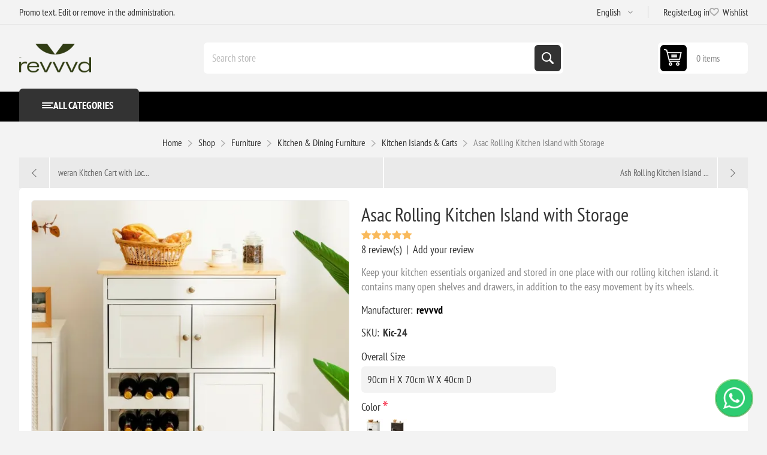

--- FILE ---
content_type: text/html; charset=utf-8
request_url: https://revvvd.com/en/product/asac-rolling-kitchen-island-with-storage
body_size: 24606
content:
<!DOCTYPE html><html lang="en" dir="ltr" class="html-product-details-page"><head><title>Asac Rolling Kitchen Island with Storage | revvvd for furniture and decor | Best offer and prices</title><meta charset="UTF-8"><meta name="description" content="Buy Asac Rolling Kitchen Island With Storage to keep your kitchen organized and free from clutter."><meta name="keywords" content="kitchen,island,cart,storage,wooden,brown,natural,countertop,drawers,cabinets,rolling,portable,wine,rack"><meta name="generator" content="nopCommerce"><meta name="viewport" content="width=device-width, initial-scale=1.0, minimum-scale=1.0, maximum-scale=2.0"><link rel="preload" as="font" href="/Themes/Pioneer/Content/fonts/pioneer.woff" crossorigin><script>(function(n,t,i,r,u){n[r]=n[r]||[];n[r].push({"gtm.start":(new Date).getTime(),event:"gtm.js"});var e=t.getElementsByTagName(i)[0],f=t.createElement(i),o=r!="dataLayer"?"&l="+r:"";f.async=!0;f.src="https://www.googletagmanager.com/gtm.js?id="+u+o;e.parentNode.insertBefore(f,e)})(window,document,"script","dataLayer","GTM-5DWDQRL")</script><link rel='stylesheet' href='https://cdnjs.cloudflare.com/ajax/libs/OwlCarousel2/2.3.4/assets/owl.carousel.min.css'><link rel='stylesheet' href='https://cdnjs.cloudflare.com/ajax/libs/OwlCarousel2/2.3.4/assets/owl.theme.default.css'><link rel='stylesheet' href='https://cdnjs.cloudflare.com/ajax/libs/Swiper/7.3.1/swiper-bundle.min.css'><link rel='stylesheet' href='https://cdnjs.cloudflare.com/ajax/libs/font-awesome/4.7.0/css/font-awesome.css'><script src="//code.tidio.co/tuoc0dji1ij6g9guuzssey2wa9qdotm8.js" async></script><meta property="og:type" content="product"><meta property="og:title" content="Asac Rolling Kitchen Island with Storage"><meta property="og:description" content="Buy Asac Rolling Kitchen Island With Storage to keep your kitchen organized and free from clutter."><meta property="og:image" content="https://imagedelivery.net/NWMr2MtVTPg2-t9Kz85Cwg/e10bd62a-976c-469d-406a-d79cd89bc900/public"><meta property="og:image:url" content="https://imagedelivery.net/NWMr2MtVTPg2-t9Kz85Cwg/e10bd62a-976c-469d-406a-d79cd89bc900/public"><meta property="og:url" content="https://revvvd.com/en/product/asac-rolling-kitchen-island-with-storage"><meta property="og:site_name" content="revvvd"><meta property="twitter:card" content="summary"><meta property="twitter:site" content="revvvd"><meta property="twitter:title" content="Asac Rolling Kitchen Island with Storage"><meta property="twitter:description" content="Buy Asac Rolling Kitchen Island With Storage to keep your kitchen organized and free from clutter."><meta property="twitter:image" content="https://imagedelivery.net/NWMr2MtVTPg2-t9Kz85Cwg/e10bd62a-976c-469d-406a-d79cd89bc900/public"><meta property="twitter:url" content="https://revvvd.com/en/product/asac-rolling-kitchen-island-with-storage"><script type="application/ld+json">{"@context":"https://schema.org","@type":"Product","name":"Asac Rolling Kitchen Island with Storage","sku":"Kic-24","mpn":"6374","description":"Keep your kitchen essentials organized and stored in one place with our rolling kitchen island. it contains many open shelves and drawers, in addition to the easy movement by its wheels.","image":"https://imagedelivery.net/NWMr2MtVTPg2-t9Kz85Cwg/e10bd62a-976c-469d-406a-d79cd89bc900/public","brand":[{"@type":"Brand","name":"revvvd"}],"offers":{"@type":"Offer","url":"https://revvvd.com/en/product/asac-rolling-kitchen-island-with-storage","availability":"https://schema.org/InStock","price":"14986.20","priceCurrency":"EGP"},"aggregateRating":{"@type":"AggregateRating","ratingValue":"5.0","reviewCount":8},"review":[{"@type":"Review","author":{"@type":"Person","name":"Amina"},"datePublished":"2024-03-27T15:52:12.0000000+01:00","name":"\\u062E\\u0627\\u0645\\u0647 \\u0645\\u0645\\u062A\\u0627\\u0632\\u0647","reviewBody":"\\u062D\\u0644\\u0648 \\u062C\\u062F\\u0627 \\u0648 \\u062A\\u0639\\u0627\\u0644 \\u062C\\u0645\\u064A\\u0644 \\u062D\\u0642\\u064A\\u0642\\u064A","reviewRating":{"@type":"Rating","ratingValue":5}},{"@type":"Review","author":{"@type":"Person","name":"Samer"},"datePublished":"2024-04-07T14:44:44.0000000+02:00","name":"\\u0645\\u0645\\u062A\\u0627\\u0632","reviewBody":"\\u0627\\u0644\\u0645\\u0646\\u062A\\u062C \\u0627\\u062D\\u0644\\u064A \\u0645\\u0646 \\u0627\\u0644\\u0635\\u0648\\u0631\\u0647 \\u0643\\u0645\\u0627\\u0646 \\u0645\\u0634 \\u0627\\u062E\\u0631 \\u062A\\u0639\\u0627\\u0645\\u0644 \\u0627\\u0646 \\u0634\\u0627\\u0621\\u0627\\u0644\\u0644\\u0647 ","reviewRating":{"@type":"Rating","ratingValue":5}},{"@type":"Review","author":{"@type":"Person","name":"Heran"},"datePublished":"2025-08-18T14:44:02.3950000+02:00","name":"\\u0627\\u0634\\u0643\\u0631\\u0643\\u0645","reviewBody":"\\u0628\\u0635\\u0631\\u0627\\u062D\\u0629 \\u0643\\u0644 \\u0627\\u0644\\u062A\\u0641\\u0627\\u0635\\u064A\\u0644 \\u0645\\u0646 \\u0623\\u0648\\u0644 \\u0627\\u0644\\u0637\\u0644\\u0628 \\u0644\\u062D\\u062F \\u0645\\u0627 \\u0627\\u0633\\u062A\\u0644\\u0645\\u062A \\u0643\\u0627\\u0646\\u062A \\u0645\\u0631\\u064A\\u062D\\u0629 \\u0648\\u0627\\u0644\\u0642\\u0637\\u0639\\u0647 \\u0637\\u0644\\u0639\\u062A \\u062A\\u062D\\u0641\\u0629","reviewRating":{"@type":"Rating","ratingValue":5}},{"@type":"Review","author":{"@type":"Person","name":"Nourlina"},"datePublished":"2025-09-10T16:06:06.9130000+02:00","name":"\\u0627\\u0646\\u0635\\u062D \\u0628\\u0627\\u0644\\u062A\\u062C\\u0631\\u0628\\u0647","reviewBody":"\\u062E\\u0627\\u0645\\u062A\\u0647\\u0627 \\u0628\\u0627\\u064A\\u0646\\u0629 \\u0625\\u0646\\u0647\\u0627 \\u0637\\u0628\\u064A\\u0639\\u064A\\u0629 \\u0648\\u062A\\u0642\\u064A\\u0644\\u0629 \\u0645\\u0634 \\u0623\\u064A \\u062E\\u0634\\u0628 \\u0634\\u0643\\u0631\\u0627 \\u0639\\u0627\\u0644\\u0645\\u0635\\u062F\\u0627\\u0642\\u064A\\u0647 \\u0627\\u0644\\u062A\\u0631\\u0627\\u0628\\u064A\\u0632\\u0647 \\u0645\\u0637\\u0627\\u0628\\u0642\\u0647 \\u062A\\u0645\\u0627\\u0645\\u0627 \\u0644\\u0644\\u0648\\u0635\\u0641 \\u0648 \\u0627\\u0644\\u0635\\u0648\\u0631 \\u0639\\u0627\\u0644\\u0633\\u0627\\u064A\\u062A","reviewRating":{"@type":"Rating","ratingValue":5}},{"@type":"Review","author":{"@type":"Person","name":"\\u0645\\u0646\\u0627\\u0644 \\u064A\\u0648\\u0633\\u0641 \\u062D\\u0633\\u0627\\u0646\\u064A\\u0646 \\u0639\\u0644\\u0649"},"datePublished":"2025-10-05T13:35:32.3190000+02:00","name":"\\u0627\\u0646\\u0635\\u062D \\u0628\\u0627\\u0644\\u062A\\u062C\\u0631\\u0628\\u0647","reviewBody":"\\u0627\\u0644\\u0648\\u062D\\u062F\\u0647 \\u0645\\u062A\\u064A\\u0646\\u0647 \\u062C\\u062F\\u0627 \\u0628\\u062C\\u062F \\u062E\\u0627\\u0645\\u0647 \\u0645\\u0645\\u062A\\u0627\\u0632\\u0647","reviewRating":{"@type":"Rating","ratingValue":5}},{"@type":"Review","author":{"@type":"Person","name":"mariam"},"datePublished":"2025-10-28T15:08:02.0470000+01:00","name":"\\u062A\\u062C\\u0631\\u0628\\u0647 \\u0645\\u0645\\u062A\\u0627\\u0632\\u0647","reviewBody":"\\u0634\\u0643\\u0631\\u0627 \\u0644\\u064A\\u0643\\u0648\\u0627 \\u062C\\u062F\\u0627 \\u0627\\u0644\\u062C\\u0648\\u062F\\u0647 \\u062D\\u0642\\u064A\\u0642\\u0649 \\u0647\\u0627\\u064A\\u0644\\u0647 \\u0648 \\u0627\\u0644\\u062A\\u0635\\u0645\\u064A\\u0645 \\u0634\\u064A\\u0643 \\u062C\\u062F\\u0627","reviewRating":{"@type":"Rating","ratingValue":5}},{"@type":"Review","author":{"@type":"Person","name":"Rosy"},"datePublished":"2025-12-04T15:26:39.1740000+01:00","name":"\\u062C\\u0648\\u062F\\u0647 \\u062A\\u0633\\u062A\\u062D\\u0642 \\u0627\\u0644\\u0633\\u0639\\u0631","reviewBody":"\\u0627\\u0644\\u062C\\u0648\\u062F\\u0647 \\u0639\\u0627\\u0644\\u064A\\u0647 \\u062C\\u062F\\u0627 \\u0648\\u062E\\u062F\\u0645\\u0647 \\u0627\\u0644\\u0639\\u0645\\u0644\\u0627\\u0621 \\u0630\\u0648\\u0642 \\u0648 \\u0645\\u062A\\u0639\\u0627\\u0648\\u0646\\u064A\\u0646 \\u0648\\u0627\\u0644\\u062A\\u0633\\u0644\\u064A\\u0645 \\u0645\\u0639 \\u0627\\u0644\\u0645\\u0639\\u0627\\u064A\\u0646\\u0647","reviewRating":{"@type":"Rating","ratingValue":5}},{"@type":"Review","author":{"@type":"Person","name":"SAWSAN"},"datePublished":"2026-01-14T22:30:54.0850000+01:00","name":"\\u062E\\u0627\\u0645\\u0647 \\u0645\\u062D\\u062A\\u0631\\u0645\\u0647 \\u062C\\u062F\\u0627","reviewBody":"\\u0627\\u0644\\u062E\\u0627\\u0645\\u0629 \\u0639\\u0638\\u064A\\u0645\\u0629 \\u062C\\u062F\\u0627 \\u0634\\u0643\\u0631\\u0627 \\u0639\\u0644\\u064A \\u0627\\u0644\\u0634\\u063A\\u0644 \\u0627\\u0644\\u062C\\u0645\\u064A\\u0644 \\u062F\\u0629 \\u062D\\u0642\\u064A\\u0642\\u064A \\u0645\\u0634 \\u0627\\u062E\\u0631 \\u0645\\u0631\\u0629 \\u0647\\u062A\\u0639\\u0627\\u0645\\u0644 \\u0645\\u0639\\u0627\\u0643\\u0648\\u0627","reviewRating":{"@type":"Rating","ratingValue":5}}],"hasVariant":[]}</script><script type="application/ld+json">{"@context":"https://schema.org","@type":"BreadcrumbList","itemListElement":[{"@type":"ListItem","position":1,"item":{"@id":"https://revvvd.com/en/category/shop","name":"Shop"}},{"@type":"ListItem","position":2,"item":{"@id":"https://revvvd.com/en/category/furniture","name":"Furniture"}},{"@type":"ListItem","position":3,"item":{"@id":"https://revvvd.com/en/category/kitchen","name":"Kitchen & Dining Furniture"}},{"@type":"ListItem","position":4,"item":{"@id":"https://revvvd.com/en/category/kitchen-islands-carts","name":"Kitchen Islands & Carts"}},{"@type":"ListItem","position":5,"item":{"@id":"https://revvvd.com/en/product/asac-rolling-kitchen-island-with-storage","name":"Asac Rolling Kitchen Island with Storage"}}]}</script><link rel="stylesheet" href="/css/-grpi2cbgs0ocjmmwgizuw.styles.css?v=zUIxxU8m2C2gLdeeKBggVjXN-xw"><style>.product-details-page .full-description{display:none}.product-details-page .ui-tabs .full-description{display:block}.product-details-page .tabhead-full-description{display:none}.product-details-page .product-specs-box{display:none}.product-details-page .ui-tabs .product-specs-box{display:block}.product-details-page .ui-tabs .product-specs-box .title{display:none}.product-details-page .product-reviews{display:none}.product-details-page .ui-tabs .product-reviews{display:block}</style><script>(function(){if(window._metaPixelInitialized_1123924318093584){console.log("Meta Pixel: Already initialized, skipping duplicate");return}window._metaPixelInitialized_1123924318093584=!0;!function(n,t,i,r,u,f,e){n.fbq||(u=n.fbq=function(){u.callMethod?u.callMethod.apply(u,arguments):u.queue.push(arguments)},n._fbq||(n._fbq=u),u.push=u,u.loaded=!0,u.version="2.0",u.queue=[],f=t.createElement(i),f.async=!0,f.src=r,e=t.getElementsByTagName(i)[0],e.parentNode.insertBefore(f,e))}(window,document,"script","https://connect.facebook.net/en_US/fbevents.js");fbq("init","1123924318093584",{external_id:"9ea1e418-2c5c-4cb5-8962-725458190769"},{autoConfig:!1,debug:!1});fbq("track","PageView",{},{eventID:"1769925160911_c417f19b68434d39b92ace2e8fa54ad4"})})()</script><noscript><img height="1" width="1" style="display:none" src="https://www.facebook.com/tr?id=1123924318093584&amp;ev=PageView&amp;noscript=1"></noscript><script src="/Plugins/Widgets.MetaPixel/Content/metapixel.js?v=2"></script><script>(function(n,t,i){var r,f,u,e;n.snaptr||(r=n.snaptr=function(){r.handleRequest?r.handleRequest.apply(r,arguments):r.queue.push(arguments)},r.queue=[],f="script",u=t.createElement(f),u.async=!0,u.src=i,e=t.getElementsByTagName(f)[0],e.parentNode.insertBefore(u,e))})(window,document,"https://sc-static.net/scevent.min.js");window.SnapchatPixelHelper=window.SnapchatPixelHelper||{firedEvents:{},canFireEvent:function(n,t){var i=n+"_"+(t||"default");return this.firedEvents[i]?(console.log("Snapchat Pixel: Event "+n+" already fired (event_id: "+t+"), skipping duplicate"),!1):(this.firedEvents[i]=!0,!0)},trackEvent:function(n,t){var i=t&&t.uuid_c1?t.uuid_c1:null;return this.canFireEvent(n,i)?typeof snaptr!="undefined"?(snaptr("track",n,t),console.log("Snapchat Pixel: "+n+" tracked",t),!0):(console.warn("Snapchat Pixel: snaptr not defined"),!1):!1}}</script><script>snaptr("init","a825f250-f2cc-49fc-9bf0-a7af91167a80")</script><script>typeof snaptr!="undefined"&&(snaptr("track","PAGE_VIEW",{uuid_c1:"1769925160912_d1eb5d247ea04d08ad999a9060271711"}),console.log("Snapchat Pixel: PAGE_VIEW tracked with event_id: 1769925160912_d1eb5d247ea04d08ad999a9060271711"))</script><script>typeof snaptr!="undefined"&&(snaptr("track","VIEW_CONTENT",{item_ids:["760"],price:"14986.20",currency:"EGP",uuid_c1:"1769925160929_d9e46d9754474119859191782fda70c1"}),console.log("Snapchat Pixel: VIEW_CONTENT tracked for product 760 with event_id: 1769925160929_d9e46d9754474119859191782fda70c1"))</script><script>(function(){function t(){if(!n){n=!0;var t=0,i=0,r=2e3,u=new MutationObserver(function(n){n.forEach(function(n){n.addedNodes.forEach(function(n){var f,o,u,e;n.nodeType===1&&(f=n,f.classList&&f.classList.contains("bar-notification")&&f.classList.contains("success")&&(o=f.textContent||f.innerText||"",u=Date.now(),(o.indexOf("shopping cart")!==-1||o.indexOf("cart")!==-1)&&o.indexOf("wishlist")===-1&&u-t>r&&(t=u,e=u+"_"+Math.random().toString(36).substr(2,9),typeof snaptr!="undefined"&&(snaptr("track","ADD_CART",{currency:"EGP",uuid_c1:e}),console.log("Snapchat Pixel: ADD_CART tracked (notification) with event_id: "+e))),o.indexOf("wishlist")!==-1&&u-i>r&&(i=u,e=u+"_"+Math.random().toString(36).substr(2,9),typeof snaptr!="undefined"&&(snaptr("track","SAVE",{currency:"EGP",uuid_c1:e}),console.log("Snapchat Pixel: SAVE tracked (notification) with event_id: "+e)))))})})});u.observe(document.body,{childList:!0,subtree:!0});console.log("Snapchat Pixel: AJAX cart observer initialized")}}var i=window.fetch,n;window.fetch=function(){return i.apply(this,arguments).then(function(n){return n.clone().json().then(function(t){return t&&t.snapchatPixelScripts&&Array.isArray(t.snapchatPixelScripts)&&t.snapchatPixelScripts.forEach(function(n){var r=document.createElement("div"),t,i;r.innerHTML=n;t=r.querySelector("script");t&&(i=document.createElement("script"),i.textContent=t.textContent,document.body.appendChild(i))}),n}).catch(function(){return n})})};typeof $!="undefined"&&$.ajaxSetup&&$(document).ajaxSuccess(function(n,t){try{var i=t.responseJSON||JSON.parse(t.responseText);i&&i.snapchatPixelScripts&&Array.isArray(i.snapchatPixelScripts)&&i.snapchatPixelScripts.forEach(function(n){var r=document.createElement("div"),t,i;r.innerHTML=n;t=r.querySelector("script");t&&(i=document.createElement("script"),i.textContent=t.textContent,document.body.appendChild(i))})}catch(r){}});n=!1;document.readyState==="loading"?document.addEventListener("DOMContentLoaded",t):t()})()</script><link rel="alternate" hreflang="ar-EG" href="https://revvvd.com/ar/product/آزاك-وحدة-تخزين-مطبخ-متحركة"><link rel="alternate" hreflang="en-EG" href="https://revvvd.com/en/product/asac-rolling-kitchen-island-with-storage"><link rel="alternate" hreflang="ar-SA" href="https://sa.revvvd.com/ar/product/آزاك-وحدة-تخزين-مطبخ-متحركة"><link rel="alternate" hreflang="en-SA" href="https://sa.revvvd.com/en/product/asac-rolling-kitchen-island-with-storage"><link rel="alternate" hreflang="ar-AE" href="https://uae.revvvd.com/ar/product/آزاك-وحدة-تخزين-مطبخ-متحركة"><link rel="alternate" hreflang="en-AE" href="https://uae.revvvd.com/en/product/asac-rolling-kitchen-island-with-storage"><link rel="alternate" hreflang="x-default" href="https://revvvd.com/en/product/asac-rolling-kitchen-island-with-storage"><link rel="canonical" href="https://revvvd.com/en/product/asac-rolling-kitchen-island-with-storage"><link rel="shortcut icon" href="/icons/icon.ico"><body class="product-details-page-body not-logged-in"><input name="__RequestVerificationToken" type="hidden" value="CfDJ8Mjlqtchbf5Co4_qvbZDS0J06EjbmrpiZGldhtsT9QrsxHh1S4A7t02asWuLKEKcK4gRcs7n7-8V6MGqgB6iU0jxjZ2hVd8BuWNkQDD3PgRYT6PbFZqpWYNH0cqYAoVTPhwsz-C4WZowcIKSpmYDfZs"><div class="ajax-loading-block-window" style="display:none"></div><div id="dialog-notifications-success" role="status" aria-live="polite" aria-atomic="true" title="Notification" style="display:none"></div><div id="dialog-notifications-error" role="alert" aria-live="assertive" aria-atomic="true" title="Error" style="display:none"></div><div id="dialog-notifications-warning" role="alert" aria-live="assertive" aria-atomic="true" title="Warning" style="display:none"></div><div id="bar-notification" class="bar-notification-container" role="status" aria-live="polite" aria-atomic="true" data-close="Close"></div><div class="master-wrapper-page"><div class="overlayOffCanvas"></div><div class="responsive-nav-wrapper"><div class="button menu-button"><span>Menu</span></div><div class="button personal-button"><span>Personal menu</span></div><div class="header-logo"><a href="/en" class="logo"> <img alt="revvvd" src="https://imagedelivery.net/NWMr2MtVTPg2-t9Kz85Cwg/b170bbf4-8f2f-4952-1d7d-5165f1a30600/public"></a></div><div class="button search-button"><span>Search</span></div><div class="button cart-button"><a class="txt" href="/en/cart"> <span class="cart-qty">0</span> </a></div></div><div class="header"><div class="header-upper"><div class="admin-links-wrapper"><div class="promo-text"><span>Promo text. Edit or remove in the administration.</span></div></div><div class="header-links-wrapper flyout-nav"><div class="nav-close close-links"><span>Close</span></div><div class="nav-panel"><div class="header-selects"><div class="language-selector"><select id="customerlanguage" name="customerlanguage" onchange="setLocation(this.value)" aria-label="Languages selector"><option value="https://revvvd.com/en/changelanguage/4?returnUrl=%2Fen%2Fproduct%2Fasac-rolling-kitchen-island-with-storage">&#x627;&#x644;&#x639;&#x631;&#x628;&#x64A;&#x629;<option selected value="https://revvvd.com/en/changelanguage/1?returnUrl=%2Fen%2Fproduct%2Fasac-rolling-kitchen-island-with-storage">English</select></div></div><div class="header-links"><ul><li><a href="/en/register?returnUrl=%2Fen%2Fproduct%2Fasac-rolling-kitchen-island-with-storage" class="ico-register">Register</a><li><a href="/en/login?returnUrl=%2Fen%2Fproduct%2Fasac-rolling-kitchen-island-with-storage" class="ico-login">Log in</a><li><a href="/en/wishlist" class="ico-wishlist"> <span class="wishlist-label">Wishlist</span> <span class="wishlist-qty">0</span> </a></ul></div></div></div></div><div class="header-lower"><div class="header-logo"><a href="/en" class="logo"> <img alt="revvvd" src="https://imagedelivery.net/NWMr2MtVTPg2-t9Kz85Cwg/b170bbf4-8f2f-4952-1d7d-5165f1a30600/public"></a></div><div role="search" class="search-box store-search-box flyout-nav"><div class="nav-close close-search"><span>Close</span></div><div class="nav-panel"><form method="get" id="small-search-box-form" action="/en/search"><input type="text" class="search-box-text" id="small-searchterms" autocomplete="off" name="q" placeholder="Search store" aria-label="Search store"> <input type="hidden" class="instantSearchResourceElement" data-highlightfirstfoundelement="false" data-minkeywordlength="3" data-defaultproductsortoption="0" data-instantsearchurl="/en/instantSearchFor" data-searchpageurl="/en/search" data-searchinproductdescriptions="true" data-numberofvisibleproducts="5" data-noresultsresourcetext=" No data found."><script id='instantSearchItemTemplate' type='text/x-kendo-template'>
    <div class='instant-search-item' data-url='#= data.CustomProperties.Url #'>
        <a href='#= data.CustomProperties.Url #'>
            <div class='img-block'>
                <img src='#= data.PictureModels[0].ImageUrl #' alt='#= data.Name #' title='#= data.Name #' style='border: none'>
            </div>
            <div class='detail'>
                <div class='title'>#= data.Name #</div>
                # if (data.CustomProperties.ShowSku === 'yes' && data.CustomProperties.Sku) { #
                    <div class='sku'>#= data.CustomProperties.SkuLabel #: #= data.CustomProperties.Sku #</div>
                # } #
                # if (data.ProductPrice && data.ProductPrice.Price) { #
                    <div class='price'>#= data.ProductPrice.Price #</div>
                # } #
            </div>
        </a>
    </div>
</script><button type="submit" class="button-1 search-box-button">Search</button></form></div></div><div id="flyout-cart" class="header-cart"><div class="cart-link"><a href="/en/cart" class="ico-cart"> <span class="cart-qty">0 items</span> <span class="cart-total"></span> </a></div><div class="flyout-cart"><div class="mini-shopping-cart"><div class="count">You have no items in your shopping cart.</div></div></div></div></div></div><div class="header-menu flyout-nav"><div class="nav-close close-menu"><span>Close</span></div><div class="nav-panel modified"><div class="drop-menu"><div class="title"><span>All categories</span></div><div class="content"><ul class="sublist"><div class="desktop-menu-structure"><nav class="menu-container menu-dropdown"><ul role="menu" class="sublist" aria-labelledby="menu-1"><li class="menu__item menu-dropdown" data-item-id="21"><a class="menu__link with-subcategories" href="/en/category/furniture"> Furniture </a><div class="plus-button"></div><div class="sublist-wrap"><ul class="sublist"><li class="back-button"><span>Back</span><li class="root-category-items"><a href="/en/category/kitchen" class="menu__image-link"> <img src="https://imagedelivery.net/NWMr2MtVTPg2-t9Kz85Cwg/04c6c762-b0cd-4d8e-5fd3-2a15866c8500/public" alt="Kitchen &amp; Dining Furniture" title="Kitchen &amp; Dining Furniture" class="menu__image"> Kitchen &amp; Dining Furniture </a><div class="plus-button"></div><div class="sublist-wrap"><ul class="sublist"><li class="back-button"><span>Back</span><li class="menu__item"><a class="menu__link" href="/en/category/kitchen-cabinets"> Kitchen Cabinets </a><li class="menu__item"><a class="menu__link" href="/en/category/kitchen-islands-carts"> Kitchen Islands &amp; Carts </a><li class="menu__item"><a class="menu__link" href="/en/category/sideboards-buffets"> Sideboards &amp; Buffets </a><li class="menu__item"><a class="menu__link" href="/en/category/bar-stools-counter-stools"> Bar Stools &amp; Counter Stools </a><li class="menu__item"><a class="menu__link" href="/en/category/dining-tables-2"> Dining Rooms </a></ul></div><li class="root-category-items"><a href="/en/category/bedroom" class="menu__image-link"> <img src="https://imagedelivery.net/NWMr2MtVTPg2-t9Kz85Cwg/c7d9aa4b-75ea-4227-2767-c5a7fafd4600/public" alt="Bedrooms" title="Bedrooms" class="menu__image"> Bedrooms </a><div class="plus-button"></div><div class="sublist-wrap"><ul class="sublist"><li class="back-button"><span>Back</span><li class="menu__item"><a class="menu__link" href="/en/category/bed-2"> Bed </a><li class="menu__item"><a class="menu__link" href="/en/category/bedroom-furniture-set"> Bedroom Furniture Set </a><li class="menu__item"><a class="menu__link" href="/en/category/wardrobes"> Wardrobe </a><li class="menu__item"><a class="menu__link" href="/en/category/dressers-chests"> Dressers </a><li class="menu__item"><a class="menu__link" href="/en/category/night-tables"> Bedside Tables &amp; Nightstands </a><li class="menu__item"><a class="menu__link" href="/en/category/makeup-vanities"> Makeup Vanities </a></ul></div><li class="root-category-items"><a href="/en/category/kids-teens-furniture" class="menu__image-link"> <img src="https://imagedelivery.net/NWMr2MtVTPg2-t9Kz85Cwg/41343bec-2b0a-4a3c-404a-cb9b86669200/public" alt="Kids &amp; Youth Furniture" title="Kids &amp; Youth Furniture" class="menu__image"> Kids &amp; Youth Furniture </a><div class="plus-button"></div><div class="sublist-wrap"><ul class="sublist"><li class="back-button"><span>Back</span><li class="menu__item"><a class="menu__link" href="/en/category/youth-furniture"> Youth Furniture </a><li class="menu__item"><a class="menu__link" href="/en/category/children-desk"> Children desk </a><li class="menu__item"><a class="menu__link" href="/en/category/kids-storage-2"> Kids storage </a></ul></div><li class="root-category-items"><a href="/en/category/living-room" class="menu__image-link"> <img src="https://imagedelivery.net/NWMr2MtVTPg2-t9Kz85Cwg/6d1751de-258a-45b5-251a-2adb52e53900/public" alt="Living Rooms" title="Living Rooms" class="menu__image"> Living Rooms </a><div class="plus-button"></div><div class="sublist-wrap"><ul class="sublist"><li class="back-button"><span>Back</span><li class="menu__item"><a class="menu__link" href="/en/category/tv-media"> TV Unit </a><li class="menu__item"><a class="menu__link" href="/en/category/living-room-set"> Living room set </a><li class="menu__item"><a class="menu__link" href="/en/category/coffee-corner"> Coffee Corner </a><li class="menu__item"><a class="menu__link" href="/en/category/room-dividers"> Room Dividers </a><li class="menu__item"><a class="menu__link" href="/en/category/ottomans-benches-2"> Ottomans &amp; Benches </a><li class="menu__item"><a class="menu__link" href="/en/category/coffe-tables"> Coffee Table </a><li class="menu__item"><a class="menu__link" href="/en/category/end-side-tables"> Side Tables </a><li class="menu__item"><a class="menu__link" href="/en/category/accent-chairs-recliners"> Accent Chairs &amp; Recliners </a><li class="menu__item"><a class="menu__link" href="/en/category/sofa-2"> Sofa </a><li class="menu__item"><a class="menu__link" href="/en/category/sectionals"> L Shape </a></ul></div><li class="root-category-items"><a href="/en/category/entryway" class="menu__image-link"> <img src="https://imagedelivery.net/NWMr2MtVTPg2-t9Kz85Cwg/11445351-fd28-495e-614d-753300bf8300/public" alt="Entryway Furniture" title="Entryway Furniture" class="menu__image"> Entryway Furniture </a><div class="plus-button"></div><div class="sublist-wrap"><ul class="sublist"><li class="back-button"><span>Back</span><li class="menu__item"><a class="menu__link" href="/en/category/shoe-storage"> Shoe Storages </a><li class="menu__item"><a class="menu__link" href="/en/category/consoletables"> Console </a><li class="menu__item"><a class="menu__link" href="/en/category/entryway-benches"> Entryway Benches </a></ul></div><li class="root-category-items"><a href="/en/category/office-2" class="menu__image-link"> <img src="https://imagedelivery.net/NWMr2MtVTPg2-t9Kz85Cwg/167dd98d-ecbd-4b35-a9d5-49d27a988b00/public" alt="Office Furniture" title="Office Furniture" class="menu__image"> Office Furniture </a><div class="plus-button"></div><div class="sublist-wrap"><ul class="sublist"><li class="back-button"><span>Back</span><li class="menu__item"><a class="menu__link" href="/en/category/bookcases-unites"> Bookcases unites </a><li class="menu__item"><a class="menu__link" href="/en/category/desks-2"> Desks </a></ul></div></ul></div><li class="menu__item menu-dropdown" data-item-id="22"><a class="menu__link with-subcategories" href="/en/category/organization"> Organization </a><div class="plus-button"></div><div class="sublist-wrap"><ul class="sublist"><li class="back-button"><span>Back</span><li class="root-category-items"><a href="/en/category/bathroom-cabinets" class="menu__image-link"> <img src="https://imagedelivery.net/NWMr2MtVTPg2-t9Kz85Cwg/25169e84-b73f-417f-c0e3-b86cceb62b00/public" alt="Bathroom Cabinets" title="Bathroom Cabinets" class="menu__image"> Bathroom Cabinets </a><li class="root-category-items"><a href="/en/category/garment-racks-shelves" class="menu__image-link"> <img src="https://imagedelivery.net/NWMr2MtVTPg2-t9Kz85Cwg/eaf47866-be51-492f-ecf6-f493634c4a00/public" alt="Garment Racks &amp; Shelves" title="Garment Racks &amp; Shelves" class="menu__image"> Garment Racks &amp; Shelves </a><li class="root-category-items"><a href="/en/category/storage-drawers" class="menu__image-link"> <img src="https://imagedelivery.net/NWMr2MtVTPg2-t9Kz85Cwg/3b2c9f1a-2c54-4af8-7759-bb002981ee00/public" alt="Storage Drawers" title="Storage Drawers" class="menu__image"> Storage Drawers </a><li class="root-category-items"><a href="/en/category/shelving-units" class="menu__image-link"> <img src="https://imagedelivery.net/NWMr2MtVTPg2-t9Kz85Cwg/96811391-be76-4817-21e9-dd7159f0a000/public" alt="Shelving units" title="Shelving units" class="menu__image"> Shelving units </a><li class="root-category-items"><a href="/en/category/display-storage-cabinets" class="menu__image-link"> <img src="https://imagedelivery.net/NWMr2MtVTPg2-t9Kz85Cwg/0173dfa4-7626-44e4-e1b9-4ae771800100/public" alt="Display &amp; Storage Cabinets" title="Display &amp; Storage Cabinets" class="menu__image"> Display &amp; Storage Cabinets </a><li class="root-category-items"><a href="/en/category/wall-shelves-hooks" class="menu__image-link"> <img src="https://imagedelivery.net/NWMr2MtVTPg2-t9Kz85Cwg/15b75191-8dfd-4653-6f46-26a84a09b300/public" alt="Wall shelves &amp; hooks" title="Wall shelves &amp; hooks" class="menu__image"> Wall shelves &amp; hooks </a><li class="root-category-items"><a href="/en/category/clothes-organizers" class="menu__image-link"> <img src="https://imagedelivery.net/NWMr2MtVTPg2-t9Kz85Cwg/12f21cdc-ace0-404a-54c3-a2fd060c1800/public" alt="Clothes Organizers" title="Clothes Organizers" class="menu__image"> Clothes Organizers </a></ul></div><li class="menu__item menu-dropdown" data-item-id="23"><a class="menu__link with-subcategories" href="/en/category/outdoor"> Outdoor </a><div class="plus-button"></div><div class="sublist-wrap"><ul class="sublist"><li class="back-button"><span>Back</span><li class="root-category-items"><a href="/en/category/patio-conversation-sets" class="menu__image-link"> <img src="https://imagedelivery.net/NWMr2MtVTPg2-t9Kz85Cwg/3c3a1452-299d-4068-29a9-82f7cd0bb700/public" alt="Patio Conversation Sets" title="Patio Conversation Sets" class="menu__image"> Patio Conversation Sets </a><li class="root-category-items"><a href="/en/category/outdoor-chairs-lounge-chairs" class="menu__image-link"> <img src="https://imagedelivery.net/NWMr2MtVTPg2-t9Kz85Cwg/b8473bc1-f545-4de0-9e48-fda363900300/public" alt="Outdoor Chairs &amp; Lounge chairs" title="Outdoor Chairs &amp; Lounge chairs" class="menu__image"> Outdoor Chairs &amp; Lounge chairs </a></ul></div><li class="menu__item menu-dropdown"><a class="menu__link with-subcategories" href="/en/category/mirrors"> Mirrors </a><div class="plus-button"></div><div class="sublist-wrap"><ul class="sublist"><li class="back-button"><span>Back</span><li class="menu__item"><a class="menu__link" href="/en/category/wall-mirrors"> Wall Mirrors </a><li class="menu__item"><a class="menu__link" href="/en/category/jewelry-organizers"> Jewelry Organizers </a><li class="menu__item"><a class="menu__link" href="/en/category/bathroom-mirrors"> Bathroom Mirrors </a></ul></div></ul></nav></div><div class="mobile-menu-structure category-navigation-list-wrapper"><ul class="category-navigation-list top-menu sticky-flyout" style="display:block"><li class="menu__item menu-dropdown" data-item-id="21"><a class="menu__link with-subcategories" href="/en/category/furniture"> Furniture </a><div class="plus-button"></div><div class="sublist-wrap"><ul class="sublist"><li class="back-button"><span>Back</span><li class="root-category-items"><a href="/en/category/kitchen" class="menu__image-link"> <img src="https://imagedelivery.net/NWMr2MtVTPg2-t9Kz85Cwg/04c6c762-b0cd-4d8e-5fd3-2a15866c8500/public" alt="Kitchen &amp; Dining Furniture" title="Kitchen &amp; Dining Furniture" class="menu__image"> Kitchen &amp; Dining Furniture </a><div class="plus-button"></div><div class="sublist-wrap"><ul class="sublist"><li class="back-button"><span>Back</span><li class="menu__item"><a class="menu__link" href="/en/category/kitchen-cabinets"> Kitchen Cabinets </a><li class="menu__item"><a class="menu__link" href="/en/category/kitchen-islands-carts"> Kitchen Islands &amp; Carts </a><li class="menu__item"><a class="menu__link" href="/en/category/sideboards-buffets"> Sideboards &amp; Buffets </a><li class="menu__item"><a class="menu__link" href="/en/category/bar-stools-counter-stools"> Bar Stools &amp; Counter Stools </a><li class="menu__item"><a class="menu__link" href="/en/category/dining-tables-2"> Dining Rooms </a></ul></div><li class="root-category-items"><a href="/en/category/bedroom" class="menu__image-link"> <img src="https://imagedelivery.net/NWMr2MtVTPg2-t9Kz85Cwg/c7d9aa4b-75ea-4227-2767-c5a7fafd4600/public" alt="Bedrooms" title="Bedrooms" class="menu__image"> Bedrooms </a><div class="plus-button"></div><div class="sublist-wrap"><ul class="sublist"><li class="back-button"><span>Back</span><li class="menu__item"><a class="menu__link" href="/en/category/bed-2"> Bed </a><li class="menu__item"><a class="menu__link" href="/en/category/bedroom-furniture-set"> Bedroom Furniture Set </a><li class="menu__item"><a class="menu__link" href="/en/category/wardrobes"> Wardrobe </a><li class="menu__item"><a class="menu__link" href="/en/category/dressers-chests"> Dressers </a><li class="menu__item"><a class="menu__link" href="/en/category/night-tables"> Bedside Tables &amp; Nightstands </a><li class="menu__item"><a class="menu__link" href="/en/category/makeup-vanities"> Makeup Vanities </a></ul></div><li class="root-category-items"><a href="/en/category/kids-teens-furniture" class="menu__image-link"> <img src="https://imagedelivery.net/NWMr2MtVTPg2-t9Kz85Cwg/41343bec-2b0a-4a3c-404a-cb9b86669200/public" alt="Kids &amp; Youth Furniture" title="Kids &amp; Youth Furniture" class="menu__image"> Kids &amp; Youth Furniture </a><div class="plus-button"></div><div class="sublist-wrap"><ul class="sublist"><li class="back-button"><span>Back</span><li class="menu__item"><a class="menu__link" href="/en/category/youth-furniture"> Youth Furniture </a><li class="menu__item"><a class="menu__link" href="/en/category/children-desk"> Children desk </a><li class="menu__item"><a class="menu__link" href="/en/category/kids-storage-2"> Kids storage </a></ul></div><li class="root-category-items"><a href="/en/category/living-room" class="menu__image-link"> <img src="https://imagedelivery.net/NWMr2MtVTPg2-t9Kz85Cwg/6d1751de-258a-45b5-251a-2adb52e53900/public" alt="Living Rooms" title="Living Rooms" class="menu__image"> Living Rooms </a><div class="plus-button"></div><div class="sublist-wrap"><ul class="sublist"><li class="back-button"><span>Back</span><li class="menu__item"><a class="menu__link" href="/en/category/tv-media"> TV Unit </a><li class="menu__item"><a class="menu__link" href="/en/category/living-room-set"> Living room set </a><li class="menu__item"><a class="menu__link" href="/en/category/coffee-corner"> Coffee Corner </a><li class="menu__item"><a class="menu__link" href="/en/category/room-dividers"> Room Dividers </a><li class="menu__item"><a class="menu__link" href="/en/category/ottomans-benches-2"> Ottomans &amp; Benches </a><li class="menu__item"><a class="menu__link" href="/en/category/coffe-tables"> Coffee Table </a><li class="menu__item"><a class="menu__link" href="/en/category/end-side-tables"> Side Tables </a><li class="menu__item"><a class="menu__link" href="/en/category/accent-chairs-recliners"> Accent Chairs &amp; Recliners </a><li class="menu__item"><a class="menu__link" href="/en/category/sofa-2"> Sofa </a><li class="menu__item"><a class="menu__link" href="/en/category/sectionals"> L Shape </a></ul></div><li class="root-category-items"><a href="/en/category/entryway" class="menu__image-link"> <img src="https://imagedelivery.net/NWMr2MtVTPg2-t9Kz85Cwg/11445351-fd28-495e-614d-753300bf8300/public" alt="Entryway Furniture" title="Entryway Furniture" class="menu__image"> Entryway Furniture </a><div class="plus-button"></div><div class="sublist-wrap"><ul class="sublist"><li class="back-button"><span>Back</span><li class="menu__item"><a class="menu__link" href="/en/category/shoe-storage"> Shoe Storages </a><li class="menu__item"><a class="menu__link" href="/en/category/consoletables"> Console </a><li class="menu__item"><a class="menu__link" href="/en/category/entryway-benches"> Entryway Benches </a></ul></div><li class="root-category-items"><a href="/en/category/office-2" class="menu__image-link"> <img src="https://imagedelivery.net/NWMr2MtVTPg2-t9Kz85Cwg/167dd98d-ecbd-4b35-a9d5-49d27a988b00/public" alt="Office Furniture" title="Office Furniture" class="menu__image"> Office Furniture </a><div class="plus-button"></div><div class="sublist-wrap"><ul class="sublist"><li class="back-button"><span>Back</span><li class="menu__item"><a class="menu__link" href="/en/category/bookcases-unites"> Bookcases unites </a><li class="menu__item"><a class="menu__link" href="/en/category/desks-2"> Desks </a></ul></div></ul></div><li class="menu__item menu-dropdown" data-item-id="22"><a class="menu__link with-subcategories" href="/en/category/organization"> Organization </a><div class="plus-button"></div><div class="sublist-wrap"><ul class="sublist"><li class="back-button"><span>Back</span><li class="root-category-items"><a href="/en/category/bathroom-cabinets" class="menu__image-link"> <img src="https://imagedelivery.net/NWMr2MtVTPg2-t9Kz85Cwg/25169e84-b73f-417f-c0e3-b86cceb62b00/public" alt="Bathroom Cabinets" title="Bathroom Cabinets" class="menu__image"> Bathroom Cabinets </a><li class="root-category-items"><a href="/en/category/garment-racks-shelves" class="menu__image-link"> <img src="https://imagedelivery.net/NWMr2MtVTPg2-t9Kz85Cwg/eaf47866-be51-492f-ecf6-f493634c4a00/public" alt="Garment Racks &amp; Shelves" title="Garment Racks &amp; Shelves" class="menu__image"> Garment Racks &amp; Shelves </a><li class="root-category-items"><a href="/en/category/storage-drawers" class="menu__image-link"> <img src="https://imagedelivery.net/NWMr2MtVTPg2-t9Kz85Cwg/3b2c9f1a-2c54-4af8-7759-bb002981ee00/public" alt="Storage Drawers" title="Storage Drawers" class="menu__image"> Storage Drawers </a><li class="root-category-items"><a href="/en/category/shelving-units" class="menu__image-link"> <img src="https://imagedelivery.net/NWMr2MtVTPg2-t9Kz85Cwg/96811391-be76-4817-21e9-dd7159f0a000/public" alt="Shelving units" title="Shelving units" class="menu__image"> Shelving units </a><li class="root-category-items"><a href="/en/category/display-storage-cabinets" class="menu__image-link"> <img src="https://imagedelivery.net/NWMr2MtVTPg2-t9Kz85Cwg/0173dfa4-7626-44e4-e1b9-4ae771800100/public" alt="Display &amp; Storage Cabinets" title="Display &amp; Storage Cabinets" class="menu__image"> Display &amp; Storage Cabinets </a><li class="root-category-items"><a href="/en/category/wall-shelves-hooks" class="menu__image-link"> <img src="https://imagedelivery.net/NWMr2MtVTPg2-t9Kz85Cwg/15b75191-8dfd-4653-6f46-26a84a09b300/public" alt="Wall shelves &amp; hooks" title="Wall shelves &amp; hooks" class="menu__image"> Wall shelves &amp; hooks </a><li class="root-category-items"><a href="/en/category/clothes-organizers" class="menu__image-link"> <img src="https://imagedelivery.net/NWMr2MtVTPg2-t9Kz85Cwg/12f21cdc-ace0-404a-54c3-a2fd060c1800/public" alt="Clothes Organizers" title="Clothes Organizers" class="menu__image"> Clothes Organizers </a></ul></div><li class="menu__item menu-dropdown" data-item-id="23"><a class="menu__link with-subcategories" href="/en/category/outdoor"> Outdoor </a><div class="plus-button"></div><div class="sublist-wrap"><ul class="sublist"><li class="back-button"><span>Back</span><li class="root-category-items"><a href="/en/category/patio-conversation-sets" class="menu__image-link"> <img src="https://imagedelivery.net/NWMr2MtVTPg2-t9Kz85Cwg/3c3a1452-299d-4068-29a9-82f7cd0bb700/public" alt="Patio Conversation Sets" title="Patio Conversation Sets" class="menu__image"> Patio Conversation Sets </a><li class="root-category-items"><a href="/en/category/outdoor-chairs-lounge-chairs" class="menu__image-link"> <img src="https://imagedelivery.net/NWMr2MtVTPg2-t9Kz85Cwg/b8473bc1-f545-4de0-9e48-fda363900300/public" alt="Outdoor Chairs &amp; Lounge chairs" title="Outdoor Chairs &amp; Lounge chairs" class="menu__image"> Outdoor Chairs &amp; Lounge chairs </a></ul></div><li class="menu__item menu-dropdown"><a class="menu__link with-subcategories" href="/en/category/mirrors"> Mirrors </a><div class="plus-button"></div><div class="sublist-wrap"><ul class="sublist"><li class="back-button"><span>Back</span><li class="menu__item"><a class="menu__link" href="/en/category/wall-mirrors"> Wall Mirrors </a><li class="menu__item"><a class="menu__link" href="/en/category/jewelry-organizers"> Jewelry Organizers </a><li class="menu__item"><a class="menu__link" href="/en/category/bathroom-mirrors"> Bathroom Mirrors </a></ul></div></ul></div></ul></div></div></div></div><div class="master-wrapper-content" id="main"><div class="ajaxCartInfo" data-getajaxcartbuttonurl="/en/NopAjaxCart/GetAjaxCartButtonsAjax" data-productpageaddtocartbuttonselector=".add-to-cart-button" data-productboxaddtocartbuttonselector=".product-box-add-to-cart-button" data-productboxproductitemelementselector=".product-item" data-usenopnotification="False" data-nopnotificationcartresource="The product has been added to your &lt;a href=&#34;/en/cart&#34;>shopping cart&lt;/a>" data-nopnotificationwishlistresource="The product has been added to your &lt;a href=&#34;/en/wishlist&#34;>wishlist&lt;/a>" data-enableonproductpage="True" data-enableoncatalogpages="True" data-minishoppingcartquatityformattingresource="	{0}" data-miniwishlistquatityformattingresource="{0}" data-addtowishlistbuttonselector=".add-to-wishlist-button"></div><input id="addProductVariantToCartUrl" name="addProductVariantToCartUrl" type="hidden" value="/en/AddProductFromProductDetailsPageToCartAjax"> <input id="addProductToCartUrl" name="addProductToCartUrl" type="hidden" value="/en/AddProductToCartAjax"> <input id="miniShoppingCartUrl" name="miniShoppingCartUrl" type="hidden" value="/en/MiniShoppingCart"> <input id="flyoutShoppingCartUrl" name="flyoutShoppingCartUrl" type="hidden" value="/en/NopAjaxCartFlyoutShoppingCart"> <input id="checkProductAttributesUrl" name="checkProductAttributesUrl" type="hidden" value="/en/CheckIfProductOrItsAssociatedProductsHasAttributes"> <input id="getMiniProductDetailsViewUrl" name="getMiniProductDetailsViewUrl" type="hidden" value="/en/GetMiniProductDetailsView"> <input id="flyoutShoppingCartPanelSelector" name="flyoutShoppingCartPanelSelector" type="hidden" value="#flyout-cart"> <input id="shoppingCartMenuLinkSelector" name="shoppingCartMenuLinkSelector" type="hidden" value=".cart-qty"> <input id="wishlistMenuLinkSelector" name="wishlistMenuLinkSelector" type="hidden" value=".wishlist-qty"><div id="product-ribbon-info" data-productid="760" data-productboxselector=".product-item" data-productboxpicturecontainerselector=".picture" data-productpagepicturesparentcontainerselector=".product-essential" data-productpagebugpicturecontainerselector=".picture" data-retrieveproductribbonsurl="/en/RetrieveProductRibbons"></div><div class="quickViewData" data-productselector=".product-item" data-productselectorchild=".buttons" data-retrievequickviewurl="/en/quickviewdata" data-quickviewbuttontext="Quick View" data-quickviewbuttontitle="Quick View" data-isquickviewpopupdraggable="True" data-enablequickviewpopupoverlay="True" data-accordionpanelsheightstyle="content" data-getquickviewbuttonroute="/en/getquickviewbutton"></div><div class="breadcrumb"><ul><li><span> <a href="/en"> <span>Home</span> </a> </span> <span class="delimiter">/</span><li><a href="/en/category/shop"> <span>Shop</span> </a> <span class="delimiter">/</span><li><a href="/en/category/furniture"> <span>Furniture</span> </a> <span class="delimiter">/</span><li><a href="/en/category/kitchen"> <span>Kitchen &amp; Dining Furniture</span> </a> <span class="delimiter">/</span><li><a href="/en/category/kitchen-islands-carts"> <span>Kitchen Islands &amp; Carts</span> </a> <span class="delimiter">/</span><li><strong class="current-item">Asac Rolling Kitchen Island with Storage</strong> <span id="/en/product/asac-rolling-kitchen-island-with-storage"></span></ul></div><section class="center-1"><div class="previous-product"><a href="/en/product/weran-kitchen-cart-with-locking-wheels" title="weran Kitchen Cart with Loc..."><span class="previous-product-label">Previous product</span><span class="previous-product-title">weran Kitchen Cart with Loc...</span></a></div><div class="next-product"><a href="/en/product/ash-rolling-kitchen-island-with-solid-wood-top" title="Ash Rolling Kitchen Island ..."><span class="next-product-label">Next product</span><span class="next-product-title">Ash Rolling Kitchen Island ...</span></a></div><div class="page product-details-page"><div class="page-body"><script>fbq("track","ViewContent",{content_name:"Asac Rolling Kitchen Island with Storage",content_ids:["Kic-24"],content_type:"product",value:14986.2,currency:"EGP",content_category:"Shop > Furniture > Kitchen & Dining Furniture > Kitchen Islands & Carts",contents:[{id:"Kic-24",quantity:1,item_price:14986.2}],num_items:1},{eventID:"1769925160271_e9a3bd6837924c9197349d8614c5e2d9"});console.log("Meta Pixel: ViewContent tracked - Product: Asac Rolling Kitchen Island with Storage | EventID: 1769925160271_e9a3bd6837924c9197349d8614c5e2d9")</script><form method="post" id="product-details-form"><div data-productid="760"><div class="product-essential"><div class="gallery"><input type="hidden" class="cloudZoomPictureThumbnailsInCarouselData" data-vertical="false" data-numvisible="4" data-numscrollable="5" data-enable-slider-arrows="true" data-enable-slider-dots="false" data-size="18" data-rtl="false" data-responsive-breakpoints-for-thumbnails="[{&#34;breakpoint&#34;:400,&#34;settings&#34;:{&#34;slidesToShow&#34;:3,&#34;slidesToScroll&#34;:3}}]" data-magnificpopup-counter="%curr% of %total%" data-magnificpopup-prev="Previous (Left arrow key)" data-magnificpopup-next="Next (Right arrow key)" data-magnificpopup-close="Close (Esc)" data-magnificpopup-loading="Loading..."> <input type="hidden" class="cloudZoomAdjustPictureOnProductAttributeValueChange" data-productid="760" data-isintegratedbywidget="true"> <input type="hidden" class="cloudZoomEnableClickToZoom"><div class="picture-gallery sevenspikes-cloudzoom-gallery"><div class="picture-wrapper"><div class="picture" id="sevenspikes-cloud-zoom" data-zoomwindowelementid="" data-selectoroftheparentelementofthecloudzoomwindow="" data-defaultimagecontainerselector=".product-essential .picture-gallery" data-zoom-window-width="550" data-zoom-window-height="550"><a href="https://imagedelivery.net/NWMr2MtVTPg2-t9Kz85Cwg/39659291-8883-4250-563d-392905c66f00/public" data-full-image-url="https://imagedelivery.net/NWMr2MtVTPg2-t9Kz85Cwg/39659291-8883-4250-563d-392905c66f00/public" class="picture-link" id="zoom1"> <img src="https://imagedelivery.net/NWMr2MtVTPg2-t9Kz85Cwg/e10bd62a-976c-469d-406a-d79cd89bc900/public" alt="Asac Rolling Kitchen Island with Storage" class="cloudzoom" id="cloudZoomImage" itemprop="image" data-cloudzoom="appendSelector: '.picture-wrapper', zoomPosition: 'inside', zoomOffsetX: 0, captionPosition: 'bottom', tintOpacity: 0, zoomWidth: 550, zoomHeight: 550, easing: 3, touchStartDelay: true, zoomFlyOut: false, disableZoom: 'auto'"> </a></div></div><div class="picture-thumbs in-carousel"><div class="picture-thumbs-list" id="picture-thumbs-carousel"><div class="picture-thumbs-item"><a class="cloudzoom-gallery thumb-item" data-full-image-url="https://imagedelivery.net/NWMr2MtVTPg2-t9Kz85Cwg/39659291-8883-4250-563d-392905c66f00/public" data-cloudzoom="appendSelector: '.picture-wrapper', zoomPosition: 'inside', zoomOffsetX: 0, captionPosition: 'bottom', tintOpacity: 0, zoomWidth: 550, zoomHeight: 550, useZoom: '.cloudzoom', image: 'https://imagedelivery.net/NWMr2MtVTPg2-t9Kz85Cwg/e10bd62a-976c-469d-406a-d79cd89bc900/public', zoomImage: 'https://imagedelivery.net/NWMr2MtVTPg2-t9Kz85Cwg/39659291-8883-4250-563d-392905c66f00/public', easing: 3, touchStartDelay: true, zoomFlyOut: false, disableZoom: 'auto'"> <img class="cloud-zoom-gallery-img" src="https://imagedelivery.net/NWMr2MtVTPg2-t9Kz85Cwg/c2da2add-12d2-451e-834d-9081713c7800/public" alt="Asac Rolling Kitchen Island with Storage"> </a></div><div class="picture-thumbs-item"><a class="cloudzoom-gallery thumb-item" data-full-image-url="https://imagedelivery.net/NWMr2MtVTPg2-t9Kz85Cwg/77579a83-ff65-437f-f43c-cba17cdb4000/public" data-cloudzoom="appendSelector: '.picture-wrapper', zoomPosition: 'inside', zoomOffsetX: 0, captionPosition: 'bottom', tintOpacity: 0, zoomWidth: 550, zoomHeight: 550, useZoom: '.cloudzoom', image: 'https://imagedelivery.net/NWMr2MtVTPg2-t9Kz85Cwg/f249eef5-1a4f-44c1-d0a6-aacf124f6c00/public', zoomImage: 'https://imagedelivery.net/NWMr2MtVTPg2-t9Kz85Cwg/77579a83-ff65-437f-f43c-cba17cdb4000/public', easing: 3, touchStartDelay: true, zoomFlyOut: false, disableZoom: 'auto'"> <img class="cloud-zoom-gallery-img" src="https://imagedelivery.net/NWMr2MtVTPg2-t9Kz85Cwg/a27f39cb-88e1-436c-b52e-e9b42b96d300/public" alt="Asac Rolling Kitchen Island with Storage"> </a></div><div class="picture-thumbs-item"><a class="cloudzoom-gallery thumb-item" data-full-image-url="https://imagedelivery.net/NWMr2MtVTPg2-t9Kz85Cwg/4630266b-c90b-44fe-a7e2-66b39188f100/public" data-cloudzoom="appendSelector: '.picture-wrapper', zoomPosition: 'inside', zoomOffsetX: 0, captionPosition: 'bottom', tintOpacity: 0, zoomWidth: 550, zoomHeight: 550, useZoom: '.cloudzoom', image: 'https://imagedelivery.net/NWMr2MtVTPg2-t9Kz85Cwg/abead90c-0c12-4a6f-11b1-ffe6d1e33600/public', zoomImage: 'https://imagedelivery.net/NWMr2MtVTPg2-t9Kz85Cwg/4630266b-c90b-44fe-a7e2-66b39188f100/public', easing: 3, touchStartDelay: true, zoomFlyOut: false, disableZoom: 'auto'"> <img class="cloud-zoom-gallery-img" src="https://imagedelivery.net/NWMr2MtVTPg2-t9Kz85Cwg/c81b88bf-4c1f-437f-c03d-8515984e9e00/public" alt="Asac Rolling Kitchen Island with Storage"> </a></div><div class="picture-thumbs-item"><a class="cloudzoom-gallery thumb-item" data-full-image-url="https://imagedelivery.net/NWMr2MtVTPg2-t9Kz85Cwg/3c9d84b7-2185-4e60-6a54-985ea8f4be00/public" data-cloudzoom="appendSelector: '.picture-wrapper', zoomPosition: 'inside', zoomOffsetX: 0, captionPosition: 'bottom', tintOpacity: 0, zoomWidth: 550, zoomHeight: 550, useZoom: '.cloudzoom', image: 'https://imagedelivery.net/NWMr2MtVTPg2-t9Kz85Cwg/da10de8a-b2fe-4fd4-6941-9738380c2600/public', zoomImage: 'https://imagedelivery.net/NWMr2MtVTPg2-t9Kz85Cwg/3c9d84b7-2185-4e60-6a54-985ea8f4be00/public', easing: 3, touchStartDelay: true, zoomFlyOut: false, disableZoom: 'auto'"> <img class="cloud-zoom-gallery-img" src="https://imagedelivery.net/NWMr2MtVTPg2-t9Kz85Cwg/5254d1b1-b588-4e5f-5f4a-e14e2c72b100/public" alt="Asac Rolling Kitchen Island with Storage"> </a></div><div class="picture-thumbs-item"><a class="cloudzoom-gallery thumb-item" data-full-image-url="https://imagedelivery.net/NWMr2MtVTPg2-t9Kz85Cwg/87dc60b5-8a01-4512-b470-58a6a9e3f500/public" data-cloudzoom="appendSelector: '.picture-wrapper', zoomPosition: 'inside', zoomOffsetX: 0, captionPosition: 'bottom', tintOpacity: 0, zoomWidth: 550, zoomHeight: 550, useZoom: '.cloudzoom', image: 'https://imagedelivery.net/NWMr2MtVTPg2-t9Kz85Cwg/080f28a0-3e4a-4667-f00e-f0de92ee7f00/public', zoomImage: 'https://imagedelivery.net/NWMr2MtVTPg2-t9Kz85Cwg/87dc60b5-8a01-4512-b470-58a6a9e3f500/public', easing: 3, touchStartDelay: true, zoomFlyOut: false, disableZoom: 'auto'"> <img class="cloud-zoom-gallery-img" src="https://imagedelivery.net/NWMr2MtVTPg2-t9Kz85Cwg/223cde68-f6e9-453f-2287-e33a7cecc800/public" alt="Asac Rolling Kitchen Island with Storage"> </a></div><div class="picture-thumbs-item"><a class="cloudzoom-gallery thumb-item" data-full-image-url="https://imagedelivery.net/NWMr2MtVTPg2-t9Kz85Cwg/c125bfc0-0870-4b15-f925-203aa8cc0300/public" data-cloudzoom="appendSelector: '.picture-wrapper', zoomPosition: 'inside', zoomOffsetX: 0, captionPosition: 'bottom', tintOpacity: 0, zoomWidth: 550, zoomHeight: 550, useZoom: '.cloudzoom', image: 'https://imagedelivery.net/NWMr2MtVTPg2-t9Kz85Cwg/2514f317-5544-485b-54a4-678b5674f300/public', zoomImage: 'https://imagedelivery.net/NWMr2MtVTPg2-t9Kz85Cwg/c125bfc0-0870-4b15-f925-203aa8cc0300/public', easing: 3, touchStartDelay: true, zoomFlyOut: false, disableZoom: 'auto'"> <img class="cloud-zoom-gallery-img" src="https://imagedelivery.net/NWMr2MtVTPg2-t9Kz85Cwg/3bf98ba9-c446-4782-cb4b-14149522b200/public" alt="Asac Rolling Kitchen Island with Storage"> </a></div><div class="picture-thumbs-item"><a class="cloudzoom-gallery thumb-item" data-full-image-url="https://imagedelivery.net/NWMr2MtVTPg2-t9Kz85Cwg/80870698-3658-4657-cf19-9401307c4500/public" data-cloudzoom="appendSelector: '.picture-wrapper', zoomPosition: 'inside', zoomOffsetX: 0, captionPosition: 'bottom', tintOpacity: 0, zoomWidth: 550, zoomHeight: 550, useZoom: '.cloudzoom', image: 'https://imagedelivery.net/NWMr2MtVTPg2-t9Kz85Cwg/abff8033-a9fd-4f01-4541-bb2d8d6f3c00/public', zoomImage: 'https://imagedelivery.net/NWMr2MtVTPg2-t9Kz85Cwg/80870698-3658-4657-cf19-9401307c4500/public', easing: 3, touchStartDelay: true, zoomFlyOut: false, disableZoom: 'auto'"> <img class="cloud-zoom-gallery-img" src="https://imagedelivery.net/NWMr2MtVTPg2-t9Kz85Cwg/05a618d9-4983-4ad2-b44a-a918a2ce5000/public" alt="Asac Rolling Kitchen Island with Storage"> </a></div><div class="picture-thumbs-item"><a class="cloudzoom-gallery thumb-item" data-full-image-url="https://imagedelivery.net/NWMr2MtVTPg2-t9Kz85Cwg/e9a45a50-85e4-4ff6-150e-d1dd1dbc2700/public" data-cloudzoom="appendSelector: '.picture-wrapper', zoomPosition: 'inside', zoomOffsetX: 0, captionPosition: 'bottom', tintOpacity: 0, zoomWidth: 550, zoomHeight: 550, useZoom: '.cloudzoom', image: 'https://imagedelivery.net/NWMr2MtVTPg2-t9Kz85Cwg/c190297f-a35c-47a6-df46-87ac97212a00/public', zoomImage: 'https://imagedelivery.net/NWMr2MtVTPg2-t9Kz85Cwg/e9a45a50-85e4-4ff6-150e-d1dd1dbc2700/public', easing: 3, touchStartDelay: true, zoomFlyOut: false, disableZoom: 'auto'"> <img class="cloud-zoom-gallery-img" src="https://imagedelivery.net/NWMr2MtVTPg2-t9Kz85Cwg/a2288ccf-7828-4e1c-886a-ea3989677c00/public" alt="Asac Rolling Kitchen Island with Storage"> </a></div><div class="picture-thumbs-item"><a class="cloudzoom-gallery thumb-item" data-full-image-url="https://imagedelivery.net/NWMr2MtVTPg2-t9Kz85Cwg/9ab06f97-569f-4091-b87e-4a7edf06fb00/public" data-cloudzoom="appendSelector: '.picture-wrapper', zoomPosition: 'inside', zoomOffsetX: 0, captionPosition: 'bottom', tintOpacity: 0, zoomWidth: 550, zoomHeight: 550, useZoom: '.cloudzoom', image: 'https://imagedelivery.net/NWMr2MtVTPg2-t9Kz85Cwg/113ba124-648c-4317-dc1d-64ec6e7d8700/public', zoomImage: 'https://imagedelivery.net/NWMr2MtVTPg2-t9Kz85Cwg/9ab06f97-569f-4091-b87e-4a7edf06fb00/public', easing: 3, touchStartDelay: true, zoomFlyOut: false, disableZoom: 'auto'"> <img class="cloud-zoom-gallery-img" src="https://imagedelivery.net/NWMr2MtVTPg2-t9Kz85Cwg/b452c134-e39b-44b2-4559-1e2fe2acfe00/public" alt="Asac Rolling Kitchen Island with Storage"> </a></div><div class="picture-thumbs-item"><a class="cloudzoom-gallery thumb-item" data-full-image-url="https://imagedelivery.net/NWMr2MtVTPg2-t9Kz85Cwg/bf6254be-dbab-4582-c814-d9470b506200/public" data-cloudzoom="appendSelector: '.picture-wrapper', zoomPosition: 'inside', zoomOffsetX: 0, captionPosition: 'bottom', tintOpacity: 0, zoomWidth: 550, zoomHeight: 550, useZoom: '.cloudzoom', image: 'https://imagedelivery.net/NWMr2MtVTPg2-t9Kz85Cwg/60775d43-5372-4c71-80e5-12d798259f00/public', zoomImage: 'https://imagedelivery.net/NWMr2MtVTPg2-t9Kz85Cwg/bf6254be-dbab-4582-c814-d9470b506200/public', easing: 3, touchStartDelay: true, zoomFlyOut: false, disableZoom: 'auto'"> <img class="cloud-zoom-gallery-img" src="https://imagedelivery.net/NWMr2MtVTPg2-t9Kz85Cwg/8f6e36ae-6a92-4104-fa4a-5bb9c8446a00/public" alt="Asac Rolling Kitchen Island with Storage"> </a></div><div class="picture-thumbs-item"><a class="cloudzoom-gallery thumb-item" data-full-image-url="https://imagedelivery.net/NWMr2MtVTPg2-t9Kz85Cwg/0159a802-5fb6-4d97-5de1-1bd8e1dc3300/public" data-cloudzoom="appendSelector: '.picture-wrapper', zoomPosition: 'inside', zoomOffsetX: 0, captionPosition: 'bottom', tintOpacity: 0, zoomWidth: 550, zoomHeight: 550, useZoom: '.cloudzoom', image: 'https://imagedelivery.net/NWMr2MtVTPg2-t9Kz85Cwg/c5028d70-0c57-4c46-ea3a-40c1f0ce2b00/public', zoomImage: 'https://imagedelivery.net/NWMr2MtVTPg2-t9Kz85Cwg/0159a802-5fb6-4d97-5de1-1bd8e1dc3300/public', easing: 3, touchStartDelay: true, zoomFlyOut: false, disableZoom: 'auto'"> <img class="cloud-zoom-gallery-img" src="https://imagedelivery.net/NWMr2MtVTPg2-t9Kz85Cwg/f40f5ff5-3a32-409d-27dc-fa4283c9af00/public" alt="Asac Rolling Kitchen Island with Storage"> </a></div><div class="picture-thumbs-item"><a class="cloudzoom-gallery thumb-item" data-full-image-url="https://imagedelivery.net/NWMr2MtVTPg2-t9Kz85Cwg/56496ef1-57e9-4f49-71aa-e493a199f400/public" data-cloudzoom="appendSelector: '.picture-wrapper', zoomPosition: 'inside', zoomOffsetX: 0, captionPosition: 'bottom', tintOpacity: 0, zoomWidth: 550, zoomHeight: 550, useZoom: '.cloudzoom', image: 'https://imagedelivery.net/NWMr2MtVTPg2-t9Kz85Cwg/467b8bea-69d9-466d-0d2e-50045c229300/public', zoomImage: 'https://imagedelivery.net/NWMr2MtVTPg2-t9Kz85Cwg/56496ef1-57e9-4f49-71aa-e493a199f400/public', easing: 3, touchStartDelay: true, zoomFlyOut: false, disableZoom: 'auto'"> <img class="cloud-zoom-gallery-img" src="https://imagedelivery.net/NWMr2MtVTPg2-t9Kz85Cwg/3d8a40a1-ffe6-4682-4ec6-0cbc446ffc00/public" alt="Asac Rolling Kitchen Island with Storage"> </a></div><div class="picture-thumbs-item"><a class="cloudzoom-gallery thumb-item" data-full-image-url="https://imagedelivery.net/NWMr2MtVTPg2-t9Kz85Cwg/6505b86e-d6dc-4b2b-d56a-d5084f45bc00/public" data-cloudzoom="appendSelector: '.picture-wrapper', zoomPosition: 'inside', zoomOffsetX: 0, captionPosition: 'bottom', tintOpacity: 0, zoomWidth: 550, zoomHeight: 550, useZoom: '.cloudzoom', image: 'https://imagedelivery.net/NWMr2MtVTPg2-t9Kz85Cwg/2087ed32-4855-492b-55d6-8bbec868c400/public', zoomImage: 'https://imagedelivery.net/NWMr2MtVTPg2-t9Kz85Cwg/6505b86e-d6dc-4b2b-d56a-d5084f45bc00/public', easing: 3, touchStartDelay: true, zoomFlyOut: false, disableZoom: 'auto'"> <img class="cloud-zoom-gallery-img" src="https://imagedelivery.net/NWMr2MtVTPg2-t9Kz85Cwg/edc6a66e-9796-4068-22af-d89df2d72300/public" alt="Asac Rolling Kitchen Island with Storage"> </a></div><div class="picture-thumbs-item"><a class="cloudzoom-gallery thumb-item" data-full-image-url="https://imagedelivery.net/NWMr2MtVTPg2-t9Kz85Cwg/6c81f0c5-0bbb-4c17-fd0b-1afab6c78900/public" data-cloudzoom="appendSelector: '.picture-wrapper', zoomPosition: 'inside', zoomOffsetX: 0, captionPosition: 'bottom', tintOpacity: 0, zoomWidth: 550, zoomHeight: 550, useZoom: '.cloudzoom', image: 'https://imagedelivery.net/NWMr2MtVTPg2-t9Kz85Cwg/1f35e9ea-720b-4f92-0c85-df71623bac00/public', zoomImage: 'https://imagedelivery.net/NWMr2MtVTPg2-t9Kz85Cwg/6c81f0c5-0bbb-4c17-fd0b-1afab6c78900/public', easing: 3, touchStartDelay: true, zoomFlyOut: false, disableZoom: 'auto'"> <img class="cloud-zoom-gallery-img" src="https://imagedelivery.net/NWMr2MtVTPg2-t9Kz85Cwg/b4ebbe33-58cc-4d39-4eb7-a4b6f2a27400/public" alt="Asac Rolling Kitchen Island with Storage"> </a></div><div class="picture-thumbs-item"><a class="cloudzoom-gallery thumb-item" data-full-image-url="https://imagedelivery.net/NWMr2MtVTPg2-t9Kz85Cwg/d79f3c45-21eb-4f79-b5d7-77fc51b57f00/public" data-cloudzoom="appendSelector: '.picture-wrapper', zoomPosition: 'inside', zoomOffsetX: 0, captionPosition: 'bottom', tintOpacity: 0, zoomWidth: 550, zoomHeight: 550, useZoom: '.cloudzoom', image: 'https://imagedelivery.net/NWMr2MtVTPg2-t9Kz85Cwg/988508f7-9955-4e09-f283-57c4bb45fe00/public', zoomImage: 'https://imagedelivery.net/NWMr2MtVTPg2-t9Kz85Cwg/d79f3c45-21eb-4f79-b5d7-77fc51b57f00/public', easing: 3, touchStartDelay: true, zoomFlyOut: false, disableZoom: 'auto'"> <img class="cloud-zoom-gallery-img" src="https://imagedelivery.net/NWMr2MtVTPg2-t9Kz85Cwg/021e8227-2f50-44df-2c68-4d7d53fe5f00/public" alt="Asac Rolling Kitchen Island with Storage"> </a></div><div class="picture-thumbs-item"><a class="cloudzoom-gallery thumb-item" data-full-image-url="https://imagedelivery.net/NWMr2MtVTPg2-t9Kz85Cwg/2d7450b7-4b28-4035-3ed0-71d6e9958d00/public" data-cloudzoom="appendSelector: '.picture-wrapper', zoomPosition: 'inside', zoomOffsetX: 0, captionPosition: 'bottom', tintOpacity: 0, zoomWidth: 550, zoomHeight: 550, useZoom: '.cloudzoom', image: 'https://imagedelivery.net/NWMr2MtVTPg2-t9Kz85Cwg/f6113840-c5a6-44f9-da99-8526eed5f100/public', zoomImage: 'https://imagedelivery.net/NWMr2MtVTPg2-t9Kz85Cwg/2d7450b7-4b28-4035-3ed0-71d6e9958d00/public', easing: 3, touchStartDelay: true, zoomFlyOut: false, disableZoom: 'auto'"> <img class="cloud-zoom-gallery-img" src="https://imagedelivery.net/NWMr2MtVTPg2-t9Kz85Cwg/0896599e-767a-4a39-cdfd-6a8462d22d00/public" alt="Asac Rolling Kitchen Island with Storage"> </a></div><div class="picture-thumbs-item"><a class="cloudzoom-gallery thumb-item" data-full-image-url="https://imagedelivery.net/NWMr2MtVTPg2-t9Kz85Cwg/ed65cfbb-3b63-44fe-910a-b3f290429300/public" data-cloudzoom="appendSelector: '.picture-wrapper', zoomPosition: 'inside', zoomOffsetX: 0, captionPosition: 'bottom', tintOpacity: 0, zoomWidth: 550, zoomHeight: 550, useZoom: '.cloudzoom', image: 'https://imagedelivery.net/NWMr2MtVTPg2-t9Kz85Cwg/336dad05-f504-4ff1-bba7-e6197405ee00/public', zoomImage: 'https://imagedelivery.net/NWMr2MtVTPg2-t9Kz85Cwg/ed65cfbb-3b63-44fe-910a-b3f290429300/public', easing: 3, touchStartDelay: true, zoomFlyOut: false, disableZoom: 'auto'"> <img class="cloud-zoom-gallery-img" src="https://imagedelivery.net/NWMr2MtVTPg2-t9Kz85Cwg/2f1fe180-7670-4d0c-1144-7f0c5ff5f300/public" alt="Asac Rolling Kitchen Island with Storage"> </a></div><div class="picture-thumbs-item"><a class="cloudzoom-gallery thumb-item" data-full-image-url="https://imagedelivery.net/NWMr2MtVTPg2-t9Kz85Cwg/0f810227-2196-4b00-6f18-0a22b75c5200/public" data-cloudzoom="appendSelector: '.picture-wrapper', zoomPosition: 'inside', zoomOffsetX: 0, captionPosition: 'bottom', tintOpacity: 0, zoomWidth: 550, zoomHeight: 550, useZoom: '.cloudzoom', image: 'https://imagedelivery.net/NWMr2MtVTPg2-t9Kz85Cwg/f47d1812-6a3a-4bce-e255-f4b51225f000/public', zoomImage: 'https://imagedelivery.net/NWMr2MtVTPg2-t9Kz85Cwg/0f810227-2196-4b00-6f18-0a22b75c5200/public', easing: 3, touchStartDelay: true, zoomFlyOut: false, disableZoom: 'auto'"> <img class="cloud-zoom-gallery-img" src="https://imagedelivery.net/NWMr2MtVTPg2-t9Kz85Cwg/a58c5c5d-0f25-4e79-a1a5-d04e54509200/public" alt="Asac Rolling Kitchen Island with Storage"> </a></div></div></div></div></div><div class="overview primary"><div class="product-name"><h1>Asac Rolling Kitchen Island with Storage</h1></div><div class="product-reviews-overview"><div class="product-review-box"><div class="rating"><div style="width:100%"></div></div></div><div class="product-review-links"><a href="#productreviews">8 review(s)</a> <span class="separator">|</span> <a href="#addreview">Add your review</a></div></div><div class="short-description">Keep your kitchen essentials organized and stored in one place with our rolling kitchen island. it contains many open shelves and drawers, in addition to the easy movement by its wheels.</div><div class="manufacturers"><span class="label">Manufacturer:</span> <span class="value"> <a href="/en/revvvd">revvvd</a> </span></div><div class="additional-details"><div class="sku"><span class="label">SKU:</span> <span class="value" id="sku-760">Kic-24</span></div></div><div class="attributes"><dl><dt id="product_attribute_label_1725"><label id="product_attribute_textprompt_1725" class="text-prompt"> Overall Size </label><dd id="product_attribute_input_1725"><input name="product_attribute_1725" type="text" class="textbox" id="product_attribute_1725" value="90cm H X 70cm W X 40cm D"><dt id="product_attribute_label_1726"><label id="product_attribute_textprompt_1726" class="text-prompt"> Color </label> <span class="required">*</span><dd id="product_attribute_input_1726"><ul data-attr="1726" class="option-list attribute-squares image-squares" id="image-squares-1726"><li data-attr-value="1477"><label for="product_attribute_1726_1477"> <span class="attribute-square-container"> <span class="attribute-square" style="background:url('https://imagedelivery.net/NWMr2MtVTPg2-t9Kz85Cwg/89bfff98-2db9-4f4b-7bcd-e254199f9b00/public') 50% 50% no-repeat">&nbsp;</span> </span> <input id="product_attribute_1726_1477" type="radio" name="product_attribute_1726" value="1477"> </label><div class="tooltip-container"><div class="tooltip-header">White</div><div class="tooltip-body"><img src="https://imagedelivery.net/NWMr2MtVTPg2-t9Kz85Cwg/5232da4e-e5b1-4859-cc5f-3e1e87262100/public" alt="White"></div><div class="not-available-text">Not available</div></div><li data-attr-value="1478"><label for="product_attribute_1726_1478"> <span class="attribute-square-container"> <span class="attribute-square" style="background:url('https://imagedelivery.net/NWMr2MtVTPg2-t9Kz85Cwg/fce51251-7573-43e5-347a-d7037df5c600/public') 50% 50% no-repeat">&nbsp;</span> </span> <input id="product_attribute_1726_1478" type="radio" name="product_attribute_1726" value="1478"> </label><div class="tooltip-container"><div class="tooltip-header">Brown</div><div class="tooltip-body"><img src="https://imagedelivery.net/NWMr2MtVTPg2-t9Kz85Cwg/e6546e38-b1b5-429b-09ba-fce3b7bd6500/public" alt="Brown"></div><div class="not-available-text">Not available</div></div></ul></dl></div><div class="full-description"><p>Keep your kitchen essentials organized and stored in one place with our rolling kitchen island. it contains many open shelves and drawers, in addition to the easy movement by its wheels.<h2>Features&nbsp;</h2><ol><li>Durable and stable wood materials that resist breaking and moisture.<li>Extra storage space through a large drawer, two independent storage cabinets, and 3 open shelves.<li>The door handler is round for easy opening and closing and is made of high-quality metal.<li>Soft rolling wheels allow easy movement of the cart.<li>The kitchen island has a versatile design and is convenient for many purposes</ol></div></div><div class="overview secondary"><div class="prices"><div class="old-product-price"><strong>18,712 EGP</strong></div><div class="product-price"><strong id="price-value-760" class="price-value-760"> 14,986 EGP </strong></div></div><div class="add-to-cart"><div class="add-to-cart-panel"><div class="qty-wrapper"><input id="product_enteredQuantity_760" class="qty-input" type="text" aria-label="Enter a quantity" data-val="true" data-val-required="The Qty field is required." name="addtocart_760.EnteredQuantity" value="1"> <span class="increase">increase</span> <span class="decrease">decrease</span></div><button type="button" id="add-to-cart-button-760" class="button-1 add-to-cart-button" data-productid="760" onclick="return AjaxCart.addproducttocart_details(&#34;/addproducttocart/details/760/1&#34;,&#34;#product-details-form&#34;),!1">Add to cart</button></div></div><div class="overview-buttons"><div id="moveToWishlistModal_760" title="Specify your wishlist" style="display:none"><div class="wishlist-buttons-container"><button type="button" class="button-2 custom-wishlist-button add-new" onclick="showAddWishlistModal(760);closeMoveToWishlistModal(760)"> Custom wishlist </button></div></div><div id="addWishlistModal_760" title="Add new wishlist" style="display:none"><div class="add-wishlist-content"><input type="text" id="wishlistName_760" placeholder="Enter wishlist name"> <button type="button" class="wishlist-add-custom-button" onclick="addWishlist(760)">Accept</button></div></div><div class="add-to-wishlist"><button type="button" id="add-to-wishlist-button-760" class="button-2 add-to-wishlist-button" data-productid="760" onclick="return AjaxCart.addproducttocart_details(&#34;/addproducttocart/details/760/2&#34;,&#34;#product-details-form&#34;),!1">Add to wishlist</button></div><div class="compare-products"><button type="button" class="button-2 add-to-compare-list-button" onclick="return AjaxCart.addproducttocomparelist(&#34;/compareproducts/add/760&#34;),!1">Compare product</button></div><div class="email-a-friend"><button type="button" class="button-2 email-a-friend-button" onclick="setLocation(&#34;/en/productemailafriend/760&#34;)">Email a friend</button></div></div></div></div></div><div id="quickTabs" class="productTabs" data-ajaxenabled="false" data-productreviewsaddnewurl="/en/ProductTab/ProductReviewsTabAddNew/760" data-productcontactusurl="/en/ProductTab/ProductContactUsTabAddNew/760" data-couldnotloadtaberrormessage="Couldn't load this tab."><div class="productTabs-header"><ul><li id="description-tab"><a href="#quickTab-description">Overview</a><li id="specifications-tab"><a href="#quickTab-specifications">Specifications</a><li id="reviews-tab"><a href="#quickTab-reviews">Reviews</a><li id="contact_us-tab"><a href="#quickTab-contact_us">Contact Us</a></ul></div><div class="productTabs-body"><div id="quickTab-description"><div class="full-description"><p>Keep your kitchen essentials organized and stored in one place with our rolling kitchen island. it contains many open shelves and drawers, in addition to the easy movement by its wheels.<h2>Features&nbsp;</h2><ol><li>Durable and stable wood materials that resist breaking and moisture.<li>Extra storage space through a large drawer, two independent storage cabinets, and 3 open shelves.<li>The door handler is round for easy opening and closing and is made of high-quality metal.<li>Soft rolling wheels allow easy movement of the cart.<li>The kitchen island has a versatile design and is convenient for many purposes</ol></div></div><div id="quickTab-specifications"><div class="product-specs-box"><h2 class="title">Products specifications</h2><div class="table-wrapper"><table class="data-table"><thead><tr class="hidden-row"><th width="25%"><span>Attribute name</span><th><span>Attribute value</span><tbody><tr class="odd"><td class="spec-name">Drawers Included<td class="spec-value">Yes<tr class="even"><td class="spec-name">Number Of Drawers<td class="spec-value">1<tr class="odd"><td class="spec-name">Wheels Included<td class="spec-value">Yes<tr class="even"><td class="spec-name">Assembly Required<td class="spec-value">Yes<tr class="odd"><td class="spec-name">Cabinets Included<td class="spec-value">Yes<tr class="even"><td class="spec-name">Number of Cabinets<td class="spec-value">2<tr class="odd"><td class="spec-name">Shelves Included<td class="spec-value">Yes<tr class="even"><td class="spec-name">Locking Wheels<td class="spec-value">Yes<tr class="odd"><td class="spec-name">Rack Included<td class="spec-value">Yes<tr class="even"><td class="spec-name">Rack Type<td class="spec-value">Towel Rack<tr class="odd"><td class="spec-name">Number of Doors<td class="spec-value">3<tr class="spec-header"><td class="spec-group-name" colspan="2">Mandatory<tr class="odd"><td class="spec-name">Material<td class="spec-value">Natural Wood</table></div></div></div><div id="quickTab-reviews"><div id="updateTargetId" class="product-reviews"><div class="section product-review-list"><a name="productreviews"></a><div class="title"><strong>Existing reviews</strong></div><div class="product-review-item"><div class="review-head"><div class="review-title"><strong>&#x62E;&#x627;&#x645;&#x647; &#x645;&#x645;&#x62A;&#x627;&#x632;&#x647;</strong></div><div class="product-review-box"><div class="rating"><div style="width:100%">5</div></div></div><div class="review-info"><span class="review-user">Amina</span> <span class="review-date"> <label>Date:</label> <span>3/27/2024 3:52 PM</span> </span></div></div><div class="review-content"><div class="review-text">حلو جدا و تعال جميل حقيقي</div><div class="product-review-helpfulness" data-productreviewid="176" data-productreviewvoteurl="/setproductreviewhelpfulness"><span class="question">Was this review helpful?</span> <span class="vote-options"> <span id="vote-yes-176" class="vote vote-yes">Yes</span> <span id="vote-no-176" class="vote vote-no">No</span> </span> <span class="vote-stats"> (<span id="helpfulness-vote-yes-176">0</span>/<span id="helpfulness-vote-no-176">0</span>) </span> <span id="helpfulness-vote-result-176" class="result"></span></div></div></div><div class="product-review-item"><div class="review-head"><div class="review-title"><strong>&#x645;&#x645;&#x62A;&#x627;&#x632;</strong></div><div class="product-review-box"><div class="rating"><div style="width:100%">5</div></div></div><div class="review-info"><span class="review-user">Samer</span> <span class="review-date"> <label>Date:</label> <span>4/7/2024 2:44 PM</span> </span></div></div><div class="review-content"><div class="review-text">المنتج احلي من الصوره كمان مش اخر تعامل ان شاءالله</div><div class="product-review-helpfulness" data-productreviewid="255" data-productreviewvoteurl="/setproductreviewhelpfulness"><span class="question">Was this review helpful?</span> <span class="vote-options"> <span id="vote-yes-255" class="vote vote-yes">Yes</span> <span id="vote-no-255" class="vote vote-no">No</span> </span> <span class="vote-stats"> (<span id="helpfulness-vote-yes-255">0</span>/<span id="helpfulness-vote-no-255">0</span>) </span> <span id="helpfulness-vote-result-255" class="result"></span></div></div></div><div class="product-review-item"><div class="review-head"><div class="review-title"><strong>&#x627;&#x634;&#x643;&#x631;&#x643;&#x645;</strong></div><div class="product-review-box"><div class="rating"><div style="width:100%">5</div></div></div><div class="review-info"><span class="review-user">Heran</span> <span class="review-date"> <label>Date:</label> <span>8/18/2025 2:44 PM</span> </span></div></div><div class="review-content"><div class="review-text">بصراحة كل التفاصيل من أول الطلب لحد ما استلمت كانت مريحة والقطعه طلعت تحفة</div><div class="product-review-helpfulness" data-productreviewid="2638" data-productreviewvoteurl="/setproductreviewhelpfulness"><span class="question">Was this review helpful?</span> <span class="vote-options"> <span id="vote-yes-2638" class="vote vote-yes">Yes</span> <span id="vote-no-2638" class="vote vote-no">No</span> </span> <span class="vote-stats"> (<span id="helpfulness-vote-yes-2638">0</span>/<span id="helpfulness-vote-no-2638">0</span>) </span> <span id="helpfulness-vote-result-2638" class="result"></span></div></div></div><div class="product-review-item"><div class="review-head"><div class="review-title"><strong>&#x627;&#x646;&#x635;&#x62D; &#x628;&#x627;&#x644;&#x62A;&#x62C;&#x631;&#x628;&#x647;</strong></div><div class="product-review-box"><div class="rating"><div style="width:100%">5</div></div></div><div class="review-info"><span class="review-user">Nourlina</span> <span class="review-date"> <label>Date:</label> <span>9/10/2025 4:06 PM</span> </span></div></div><div class="review-content"><div class="review-text">خامتها باينة إنها طبيعية وتقيلة مش أي خشب شكرا عالمصداقيه الترابيزه مطابقه تماما للوصف و الصور عالسايت</div><div class="product-review-helpfulness" data-productreviewid="3485" data-productreviewvoteurl="/setproductreviewhelpfulness"><span class="question">Was this review helpful?</span> <span class="vote-options"> <span id="vote-yes-3485" class="vote vote-yes">Yes</span> <span id="vote-no-3485" class="vote vote-no">No</span> </span> <span class="vote-stats"> (<span id="helpfulness-vote-yes-3485">0</span>/<span id="helpfulness-vote-no-3485">0</span>) </span> <span id="helpfulness-vote-result-3485" class="result"></span></div></div></div><div class="product-review-item"><div class="review-head"><div class="review-title"><strong>&#x627;&#x646;&#x635;&#x62D; &#x628;&#x627;&#x644;&#x62A;&#x62C;&#x631;&#x628;&#x647;</strong></div><div class="product-review-box"><div class="rating"><div style="width:100%">5</div></div></div><div class="review-info"><span class="review-user">&#x645;&#x646;&#x627;&#x644; &#x64A;&#x648;&#x633;&#x641; &#x62D;&#x633;&#x627;&#x646;&#x64A;&#x646; &#x639;&#x644;&#x649;</span> <span class="review-date"> <label>Date:</label> <span>10/5/2025 1:35 PM</span> </span></div></div><div class="review-content"><div class="review-text">الوحده متينه جدا بجد خامه ممتازه</div><div class="product-review-helpfulness" data-productreviewid="4319" data-productreviewvoteurl="/setproductreviewhelpfulness"><span class="question">Was this review helpful?</span> <span class="vote-options"> <span id="vote-yes-4319" class="vote vote-yes">Yes</span> <span id="vote-no-4319" class="vote vote-no">No</span> </span> <span class="vote-stats"> (<span id="helpfulness-vote-yes-4319">0</span>/<span id="helpfulness-vote-no-4319">0</span>) </span> <span id="helpfulness-vote-result-4319" class="result"></span></div></div></div><div class="product-review-item"><div class="review-head"><div class="review-title"><strong>&#x62A;&#x62C;&#x631;&#x628;&#x647; &#x645;&#x645;&#x62A;&#x627;&#x632;&#x647;</strong></div><div class="product-review-box"><div class="rating"><div style="width:100%">5</div></div></div><div class="review-info"><span class="review-user">mariam</span> <span class="review-date"> <label>Date:</label> <span>10/28/2025 3:08 PM</span> </span></div></div><div class="review-content"><div class="review-text">شكرا ليكوا جدا الجوده حقيقى هايله و التصميم شيك جدا</div><div class="product-review-helpfulness" data-productreviewid="4903" data-productreviewvoteurl="/setproductreviewhelpfulness"><span class="question">Was this review helpful?</span> <span class="vote-options"> <span id="vote-yes-4903" class="vote vote-yes">Yes</span> <span id="vote-no-4903" class="vote vote-no">No</span> </span> <span class="vote-stats"> (<span id="helpfulness-vote-yes-4903">0</span>/<span id="helpfulness-vote-no-4903">0</span>) </span> <span id="helpfulness-vote-result-4903" class="result"></span></div></div></div><div class="product-review-item"><div class="review-head"><div class="review-title"><strong>&#x62C;&#x648;&#x62F;&#x647; &#x62A;&#x633;&#x62A;&#x62D;&#x642; &#x627;&#x644;&#x633;&#x639;&#x631;</strong></div><div class="product-review-box"><div class="rating"><div style="width:100%">5</div></div></div><div class="review-info"><span class="review-user">Rosy</span> <span class="review-date"> <label>Date:</label> <span>12/4/2025 3:26 PM</span> </span></div></div><div class="review-content"><div class="review-text">الجوده عاليه جدا وخدمه العملاء ذوق و متعاونين والتسليم مع المعاينه</div><div class="product-review-helpfulness" data-productreviewid="6023" data-productreviewvoteurl="/setproductreviewhelpfulness"><span class="question">Was this review helpful?</span> <span class="vote-options"> <span id="vote-yes-6023" class="vote vote-yes">Yes</span> <span id="vote-no-6023" class="vote vote-no">No</span> </span> <span class="vote-stats"> (<span id="helpfulness-vote-yes-6023">0</span>/<span id="helpfulness-vote-no-6023">0</span>) </span> <span id="helpfulness-vote-result-6023" class="result"></span></div></div></div><div class="product-review-item"><div class="review-head"><div class="review-title"><strong>&#x62E;&#x627;&#x645;&#x647; &#x645;&#x62D;&#x62A;&#x631;&#x645;&#x647; &#x62C;&#x62F;&#x627;</strong></div><div class="product-review-box"><div class="rating"><div style="width:100%">5</div></div></div><div class="review-info"><span class="review-user">SAWSAN</span> <span class="review-date"> <label>Date:</label> <span>1/14/2026 10:30 PM</span> </span></div></div><div class="review-content"><div class="review-text">الخامة عظيمة جدا شكرا علي الشغل الجميل دة حقيقي مش اخر مرة هتعامل معاكوا</div><div class="product-review-helpfulness" data-productreviewid="7075" data-productreviewvoteurl="/setproductreviewhelpfulness"><span class="question">Was this review helpful?</span> <span class="vote-options"> <span id="vote-yes-7075" class="vote vote-yes">Yes</span> <span id="vote-no-7075" class="vote vote-no">No</span> </span> <span class="vote-stats"> (<span id="helpfulness-vote-yes-7075">0</span>/<span id="helpfulness-vote-no-7075">0</span>) </span> <span id="helpfulness-vote-result-7075" class="result"></span></div></div></div></div><div class="write-review" id="review-form"><a name="addreview"></a><div class="message-error validation-summary-errors"><ul><li>Only registered users can write reviews</ul></div><div class="form-fields"><div class="inputs"><label for="AddProductReview_Title">Review title:</label> <input class="review-title" type="text" id="AddProductReview_Title" name="AddProductReview.Title" disabled> <span class="required">*</span> <span class="field-validation-valid" data-valmsg-for="AddProductReview.Title" data-valmsg-replace="true"></span></div><div class="inputs"><label for="AddProductReview_ReviewText">Review text:</label> <textarea class="review-text" id="AddProductReview_ReviewText" name="AddProductReview.ReviewText" disabled></textarea> <span class="required">*</span> <span class="field-validation-valid" data-valmsg-for="AddProductReview.ReviewText" data-valmsg-replace="true"></span></div><div class="inputs review-rating"><div class="name-description"><label for="AddProductReview_Rating">Rating:</label></div><div class="rating-wrapper"><div class="label first">Bad</div><div class="rating-options"><input value="1" value="1" type="radio" type="radio" id="addproductrating_1" aria-label="Bad" data-val="true" data-val-required="The Rating field is required." name="AddProductReview.Rating"> <label for="addproductrating_1">1</label> <input value="2" value="2" type="radio" type="radio" id="addproductrating_2" aria-label="Not good" name="AddProductReview.Rating"> <label for="addproductrating_2">2</label> <input value="3" value="3" type="radio" type="radio" id="addproductrating_3" aria-label="Not bad but also not excellent" name="AddProductReview.Rating"> <label for="addproductrating_3">3</label> <input value="4" value="4" type="radio" type="radio" id="addproductrating_4" aria-label="Good" name="AddProductReview.Rating"> <label for="addproductrating_4">4</label> <input value="5" value="5" type="radio" type="radio" id="addproductrating_5" aria-label="Excellent" checked name="AddProductReview.Rating"> <label for="addproductrating_5">5</label></div><div class="label last">Excellent</div></div></div></div><div class="buttons"><button type="button" disabled id="add-review" name="add-review" class="button-1 write-product-review-button">Submit review</button> <span class="trigger"></span></div></div></div></div><div id="quickTab-contact_us"><div id="contact-us-tab" class="contact-page"><div class="form-fields"><div class="inputs"><label for="FullName">Your name</label> <input placeholder="Enter your name." class="contact_tab_fullname review-title" type="text" data-val="true" data-val-required="Enter your name" id="FullName" name="FullName"> <span class="required">*</span> <span class="field-validation-valid" data-valmsg-for="FullName" data-valmsg-replace="true"></span></div><div class="inputs"><label for="Email">Your email</label> <input placeholder="Enter your email address." class="contact_tab_email review-title" type="email" data-val="true" data-val-email="Wrong email" data-val-required="Enter email" id="Email" name="Email"> <span class="required">*</span> <span class="field-validation-valid" data-valmsg-for="Email" data-valmsg-replace="true"></span></div><div class="inputs"><label for="Enquiry">Enquiry</label> <textarea placeholder="Enter your enquiry." class="contact_tab_enquiry review-text" data-val="true" data-val-required="Enter enquiry" id="Enquiry" name="Enquiry"></textarea> <span class="required">*</span> <span class="field-validation-valid" data-valmsg-for="Enquiry" data-valmsg-replace="true"></span></div></div><div class="buttons"><button type="button" id="send-contact-us-form" name="send-email" class="button-1 contact-us-button">Send message</button></div></div></div></div></div><input name="__RequestVerificationToken" type="hidden" value="CfDJ8Mjlqtchbf5Co4_qvbZDS0J06EjbmrpiZGldhtsT9QrsxHh1S4A7t02asWuLKEKcK4gRcs7n7-8V6MGqgB6iU0jxjZ2hVd8BuWNkQDD3PgRYT6PbFZqpWYNH0cqYAoVTPhwsz-C4WZowcIKSpmYDfZs"></form><div class="product-collateral"><div class="product-specs-box"><h2 class="title">Products specifications</h2><div class="table-wrapper"><table class="data-table"><thead><tr class="hidden-row"><th width="25%"><span>Attribute name</span><th><span>Attribute value</span><tbody><tr class="odd"><td class="spec-name">Drawers Included<td class="spec-value">Yes<tr class="even"><td class="spec-name">Number Of Drawers<td class="spec-value">1<tr class="odd"><td class="spec-name">Wheels Included<td class="spec-value">Yes<tr class="even"><td class="spec-name">Assembly Required<td class="spec-value">Yes<tr class="odd"><td class="spec-name">Cabinets Included<td class="spec-value">Yes<tr class="even"><td class="spec-name">Number of Cabinets<td class="spec-value">2<tr class="odd"><td class="spec-name">Shelves Included<td class="spec-value">Yes<tr class="even"><td class="spec-name">Locking Wheels<td class="spec-value">Yes<tr class="odd"><td class="spec-name">Rack Included<td class="spec-value">Yes<tr class="even"><td class="spec-name">Rack Type<td class="spec-value">Towel Rack<tr class="odd"><td class="spec-name">Number of Doors<td class="spec-value">3<tr class="spec-header"><td class="spec-group-name" colspan="2">Mandatory<tr class="odd"><td class="spec-name">Material<td class="spec-value">Natural Wood</table></div></div><div class="product-tags-box"><h2 class="title">Product tags</h2><div class="product-tags-list"><ul><li class="tag"><a href="/en/tag/white-2" class="producttag"> white </a> <span>(92)</span><li class="separator">,<li class="tag"><a href="/en/tag/shelves" class="producttag"> shelves </a> <span>(93)</span><li class="separator">,<li class="tag"><a href="/en/tag/wheels" class="producttag"> wheels </a> <span>(18)</span><li class="separator">,<li class="tag"><a href="/en/tag/gift10" class="producttag"> Gift10 </a> <span>(434)</span><li class="separator">,<li class="tag"><a href="/en/tag/gift15" class="producttag"> Gift15 </a> <span>(579)</span></ul></div></div><div class="product-reviews"><div class="section product-review-list"><a name="productreviews"></a><div class="title"><strong>Existing reviews</strong></div><div class="product-review-item"><div class="review-head"><div class="review-title"><strong>&#x62E;&#x627;&#x645;&#x647; &#x645;&#x645;&#x62A;&#x627;&#x632;&#x647;</strong></div><div class="product-review-box"><div class="rating"><div style="width:100%">5</div></div></div><div class="review-info"><span class="review-user">Amina</span> <span class="review-date"> <label>Date:</label> <span>3/27/2024 3:52 PM</span> </span></div></div><div class="review-content"><div class="review-text">حلو جدا و تعال جميل حقيقي</div><div class="product-review-helpfulness"><span class="question">Was this review helpful?</span> <span class="vote-options"> <span id="vote-yes-176" class="vote">Yes</span> <span id="vote-no-176" class="vote">No</span> </span> <span class="vote-stats"> (<span id="helpfulness-vote-yes-176">0</span>/<span id="helpfulness-vote-no-176">0</span>) </span> <span id="helpfulness-vote-result-176" class="result"></span></div></div></div><div class="product-review-item"><div class="review-head"><div class="review-title"><strong>&#x645;&#x645;&#x62A;&#x627;&#x632;</strong></div><div class="product-review-box"><div class="rating"><div style="width:100%">5</div></div></div><div class="review-info"><span class="review-user">Samer</span> <span class="review-date"> <label>Date:</label> <span>4/7/2024 2:44 PM</span> </span></div></div><div class="review-content"><div class="review-text">المنتج احلي من الصوره كمان مش اخر تعامل ان شاءالله</div><div class="product-review-helpfulness"><span class="question">Was this review helpful?</span> <span class="vote-options"> <span id="vote-yes-255" class="vote">Yes</span> <span id="vote-no-255" class="vote">No</span> </span> <span class="vote-stats"> (<span id="helpfulness-vote-yes-255">0</span>/<span id="helpfulness-vote-no-255">0</span>) </span> <span id="helpfulness-vote-result-255" class="result"></span></div></div></div><div class="product-review-item"><div class="review-head"><div class="review-title"><strong>&#x627;&#x634;&#x643;&#x631;&#x643;&#x645;</strong></div><div class="product-review-box"><div class="rating"><div style="width:100%">5</div></div></div><div class="review-info"><span class="review-user">Heran</span> <span class="review-date"> <label>Date:</label> <span>8/18/2025 2:44 PM</span> </span></div></div><div class="review-content"><div class="review-text">بصراحة كل التفاصيل من أول الطلب لحد ما استلمت كانت مريحة والقطعه طلعت تحفة</div><div class="product-review-helpfulness"><span class="question">Was this review helpful?</span> <span class="vote-options"> <span id="vote-yes-2638" class="vote">Yes</span> <span id="vote-no-2638" class="vote">No</span> </span> <span class="vote-stats"> (<span id="helpfulness-vote-yes-2638">0</span>/<span id="helpfulness-vote-no-2638">0</span>) </span> <span id="helpfulness-vote-result-2638" class="result"></span></div></div></div><div class="product-review-item"><div class="review-head"><div class="review-title"><strong>&#x627;&#x646;&#x635;&#x62D; &#x628;&#x627;&#x644;&#x62A;&#x62C;&#x631;&#x628;&#x647;</strong></div><div class="product-review-box"><div class="rating"><div style="width:100%">5</div></div></div><div class="review-info"><span class="review-user">Nourlina</span> <span class="review-date"> <label>Date:</label> <span>9/10/2025 4:06 PM</span> </span></div></div><div class="review-content"><div class="review-text">خامتها باينة إنها طبيعية وتقيلة مش أي خشب شكرا عالمصداقيه الترابيزه مطابقه تماما للوصف و الصور عالسايت</div><div class="product-review-helpfulness"><span class="question">Was this review helpful?</span> <span class="vote-options"> <span id="vote-yes-3485" class="vote">Yes</span> <span id="vote-no-3485" class="vote">No</span> </span> <span class="vote-stats"> (<span id="helpfulness-vote-yes-3485">0</span>/<span id="helpfulness-vote-no-3485">0</span>) </span> <span id="helpfulness-vote-result-3485" class="result"></span></div></div></div><div class="product-review-item"><div class="review-head"><div class="review-title"><strong>&#x627;&#x646;&#x635;&#x62D; &#x628;&#x627;&#x644;&#x62A;&#x62C;&#x631;&#x628;&#x647;</strong></div><div class="product-review-box"><div class="rating"><div style="width:100%">5</div></div></div><div class="review-info"><span class="review-user">&#x645;&#x646;&#x627;&#x644; &#x64A;&#x648;&#x633;&#x641; &#x62D;&#x633;&#x627;&#x646;&#x64A;&#x646; &#x639;&#x644;&#x649;</span> <span class="review-date"> <label>Date:</label> <span>10/5/2025 1:35 PM</span> </span></div></div><div class="review-content"><div class="review-text">الوحده متينه جدا بجد خامه ممتازه</div><div class="product-review-helpfulness"><span class="question">Was this review helpful?</span> <span class="vote-options"> <span id="vote-yes-4319" class="vote">Yes</span> <span id="vote-no-4319" class="vote">No</span> </span> <span class="vote-stats"> (<span id="helpfulness-vote-yes-4319">0</span>/<span id="helpfulness-vote-no-4319">0</span>) </span> <span id="helpfulness-vote-result-4319" class="result"></span></div></div></div><div class="product-review-item"><div class="review-head"><div class="review-title"><strong>&#x62A;&#x62C;&#x631;&#x628;&#x647; &#x645;&#x645;&#x62A;&#x627;&#x632;&#x647;</strong></div><div class="product-review-box"><div class="rating"><div style="width:100%">5</div></div></div><div class="review-info"><span class="review-user">mariam</span> <span class="review-date"> <label>Date:</label> <span>10/28/2025 3:08 PM</span> </span></div></div><div class="review-content"><div class="review-text">شكرا ليكوا جدا الجوده حقيقى هايله و التصميم شيك جدا</div><div class="product-review-helpfulness"><span class="question">Was this review helpful?</span> <span class="vote-options"> <span id="vote-yes-4903" class="vote">Yes</span> <span id="vote-no-4903" class="vote">No</span> </span> <span class="vote-stats"> (<span id="helpfulness-vote-yes-4903">0</span>/<span id="helpfulness-vote-no-4903">0</span>) </span> <span id="helpfulness-vote-result-4903" class="result"></span></div></div></div><div class="product-review-item"><div class="review-head"><div class="review-title"><strong>&#x62C;&#x648;&#x62F;&#x647; &#x62A;&#x633;&#x62A;&#x62D;&#x642; &#x627;&#x644;&#x633;&#x639;&#x631;</strong></div><div class="product-review-box"><div class="rating"><div style="width:100%">5</div></div></div><div class="review-info"><span class="review-user">Rosy</span> <span class="review-date"> <label>Date:</label> <span>12/4/2025 3:26 PM</span> </span></div></div><div class="review-content"><div class="review-text">الجوده عاليه جدا وخدمه العملاء ذوق و متعاونين والتسليم مع المعاينه</div><div class="product-review-helpfulness"><span class="question">Was this review helpful?</span> <span class="vote-options"> <span id="vote-yes-6023" class="vote">Yes</span> <span id="vote-no-6023" class="vote">No</span> </span> <span class="vote-stats"> (<span id="helpfulness-vote-yes-6023">0</span>/<span id="helpfulness-vote-no-6023">0</span>) </span> <span id="helpfulness-vote-result-6023" class="result"></span></div></div></div><div class="product-review-item"><div class="review-head"><div class="review-title"><strong>&#x62E;&#x627;&#x645;&#x647; &#x645;&#x62D;&#x62A;&#x631;&#x645;&#x647; &#x62C;&#x62F;&#x627;</strong></div><div class="product-review-box"><div class="rating"><div style="width:100%">5</div></div></div><div class="review-info"><span class="review-user">SAWSAN</span> <span class="review-date"> <label>Date:</label> <span>1/14/2026 10:30 PM</span> </span></div></div><div class="review-content"><div class="review-text">الخامة عظيمة جدا شكرا علي الشغل الجميل دة حقيقي مش اخر مرة هتعامل معاكوا</div><div class="product-review-helpfulness"><span class="question">Was this review helpful?</span> <span class="vote-options"> <span id="vote-yes-7075" class="vote">Yes</span> <span id="vote-no-7075" class="vote">No</span> </span> <span class="vote-stats"> (<span id="helpfulness-vote-yes-7075">0</span>/<span id="helpfulness-vote-no-7075">0</span>) </span> <span id="helpfulness-vote-result-7075" class="result"></span></div></div></div></div><div class="section result">Only registered users can write reviews</div></div><section class="related-products-grid product-grid"><h2 class="title">Related products</h2><div class="item-grid"><div class="item-box"><div class="product-item" data-productid="465"><div class="picture"><a href="/en/product/gady-kitchen-island" title="Gady Kitchen Island"> <img src="[data-uri]" data-lazyloadsrc="https://imagedelivery.net/NWMr2MtVTPg2-t9Kz85Cwg/65ee5fd5-c8ac-42c3-c2d1-20e7a3fa5c00/public" alt="Gady Kitchen Island" title="Gady Kitchen Island"> </a><div class="attribute-squares-wrapper color-attributes"></div></div><div class="details"><h2 class="product-title"><a href="/en/product/gady-kitchen-island">Gady Kitchen Island</a></h2><div class="product-rating-box" title="6 review(s)"><div class="rating"><div style="width:100%"></div></div></div><div class="description" data-short-description="none">Two open shelves on this two-tone kitchen island are perfect for displaying pots, pans, or favourite cookbooks. This well-made piece of furniture focuses on both design and usefulness, making it an excellent island for your home's centre.</div><div class="add-info"><div class="prices"><span class="price old-price">17,271 EGP</span> <span class="price actual-price">14,986 EGP</span></div><div class="buttons"><button type="button" class="button-2 product-box-add-to-cart-button" onclick="return AjaxCart.addproducttocart_catalog(&#34;/addproducttocart/catalog/465/1/1&#34;),!1">Add to cart</button> <button type="button" class="button-2 add-to-compare-list-button" title="Add to compare" onclick="return AjaxCart.addproducttocomparelist(&#34;/compareproducts/add/465&#34;),!1">Add to compare</button><div id="moveToWishlistModal_465" title="Specify your wishlist" style="display:none"><div class="wishlist-buttons-container"><button type="button" class="button-2 custom-wishlist-button add-new" onclick="showAddWishlistModal(465);closeMoveToWishlistModal(465)"> Custom wishlist </button></div></div><div id="addWishlistModal_465" title="Add new wishlist" style="display:none"><div class="add-wishlist-content"><input type="text" id="wishlistName_465" placeholder="Enter wishlist name"> <button type="button" class="wishlist-add-custom-button" onclick="addWishlist(465)">Accept</button></div></div><button type="button" class="button-2 add-to-wishlist-button" title="Add to wishlist" onclick="return AjaxCart.addproducttocart_catalog(&#34;/addproducttocart/catalog/465/2/1&#34;),!1">Add to wishlist</button></div></div></div></div></div><div class="item-box"><div class="product-item" data-productid="466"><div class="picture"><a href="/en/product/jewlia-kitchen-island" title="Jewlia Kitchen Island"> <img src="[data-uri]" data-lazyloadsrc="https://imagedelivery.net/NWMr2MtVTPg2-t9Kz85Cwg/815accaf-30d2-4c6e-f19a-ebb8637cb900/public" alt="Jewlia Kitchen Island" title="Jewlia Kitchen Island"> </a><div class="attribute-squares-wrapper color-attributes"></div></div><div class="details"><h2 class="product-title"><a href="/en/product/jewlia-kitchen-island">Jewlia Kitchen Island</a></h2><div class="product-rating-box" title="6 review(s)"><div class="rating"><div style="width:100%"></div></div></div><div class="description" data-short-description="none">Your kitchen will be more modern with the addition of a kitchen island.</div><div class="add-info"><div class="prices"><span class="price old-price">24,415 EGP</span> <span class="price actual-price">17,829 EGP</span></div><div class="buttons"><button type="button" class="button-2 product-box-add-to-cart-button" onclick="return AjaxCart.addproducttocart_catalog(&#34;/addproducttocart/catalog/466/1/1&#34;),!1">Add to cart</button> <button type="button" class="button-2 add-to-compare-list-button" title="Add to compare" onclick="return AjaxCart.addproducttocomparelist(&#34;/compareproducts/add/466&#34;),!1">Add to compare</button><div id="moveToWishlistModal_466" title="Specify your wishlist" style="display:none"><div class="wishlist-buttons-container"><button type="button" class="button-2 custom-wishlist-button add-new" onclick="showAddWishlistModal(466);closeMoveToWishlistModal(466)"> Custom wishlist </button></div></div><div id="addWishlistModal_466" title="Add new wishlist" style="display:none"><div class="add-wishlist-content"><input type="text" id="wishlistName_466" placeholder="Enter wishlist name"> <button type="button" class="wishlist-add-custom-button" onclick="addWishlist(466)">Accept</button></div></div><button type="button" class="button-2 add-to-wishlist-button" title="Add to wishlist" onclick="return AjaxCart.addproducttocart_catalog(&#34;/addproducttocart/catalog/466/2/1&#34;),!1">Add to wishlist</button></div></div></div></div></div><div class="item-box"><div class="product-item" data-productid="467"><div class="picture"><a href="/en/product/langi-kitchen-island-with-locking-wheels" title="Langi Kitchen Island with Locking Wheels"> <img src="[data-uri]" data-lazyloadsrc="https://imagedelivery.net/NWMr2MtVTPg2-t9Kz85Cwg/c2b1b876-fbf0-49b3-3f9d-24f0f8eaca00/public" alt="Langi Kitchen Island with Locking Wheels" title="Langi Kitchen Island with Locking Wheels"> </a><div class="attribute-squares-wrapper color-attributes"></div></div><div class="details"><h2 class="product-title"><a href="/en/product/langi-kitchen-island-with-locking-wheels">Langi Kitchen Island with Locking Wheels</a></h2><div class="product-rating-box" title="6 review(s)"><div class="rating"><div style="width:100%"></div></div></div><div class="description" data-short-description="none">A large tabletop will give you more room to eat, assist you with meal prep, and give you plenty of room to exhibit your décor.</div><div class="add-info"><div class="prices"><span class="price old-price">18,262 EGP</span> <span class="price actual-price">15,245 EGP</span></div><div class="buttons"><button type="button" class="button-2 product-box-add-to-cart-button" onclick="return AjaxCart.addproducttocart_catalog(&#34;/addproducttocart/catalog/467/1/1&#34;),!1">Add to cart</button> <button type="button" class="button-2 add-to-compare-list-button" title="Add to compare" onclick="return AjaxCart.addproducttocomparelist(&#34;/compareproducts/add/467&#34;),!1">Add to compare</button><div id="moveToWishlistModal_467" title="Specify your wishlist" style="display:none"><div class="wishlist-buttons-container"><button type="button" class="button-2 custom-wishlist-button add-new" onclick="showAddWishlistModal(467);closeMoveToWishlistModal(467)"> Custom wishlist </button></div></div><div id="addWishlistModal_467" title="Add new wishlist" style="display:none"><div class="add-wishlist-content"><input type="text" id="wishlistName_467" placeholder="Enter wishlist name"> <button type="button" class="wishlist-add-custom-button" onclick="addWishlist(467)">Accept</button></div></div><button type="button" class="button-2 add-to-wishlist-button" title="Add to wishlist" onclick="return AjaxCart.addproducttocart_catalog(&#34;/addproducttocart/catalog/467/2/1&#34;),!1">Add to wishlist</button></div></div></div></div></div><div class="item-box"><div class="product-item" data-productid="468"><div class="picture"><a href="/en/product/oboyle-kitchen-island" title="Odin Kitchen Island"> <img src="[data-uri]" data-lazyloadsrc="https://imagedelivery.net/NWMr2MtVTPg2-t9Kz85Cwg/e16a9eb2-05d1-41c1-63cb-b8a87bab3d00/public" alt="Odin Kitchen Island" title="Odin Kitchen Island"> </a><div class="attribute-squares-wrapper color-attributes"></div></div><div class="details"><h2 class="product-title"><a href="/en/product/oboyle-kitchen-island">Oboyle Kitchen Island</a></h2><div class="product-rating-box" title="8 review(s)"><div class="rating"><div style="width:100%"></div></div></div><div class="description" data-short-description="none">Do you want your kitchen to have extra storage, prep space, and style? This kitchen island is an excellent choice.</div><div class="add-info"><div class="prices"><span class="price old-price">26,925 EGP</span> <span class="price actual-price">20,413 EGP</span></div><div class="buttons"><button type="button" class="button-2 product-box-add-to-cart-button" onclick="return AjaxCart.addproducttocart_catalog(&#34;/addproducttocart/catalog/468/1/1&#34;),!1">Add to cart</button> <button type="button" class="button-2 add-to-compare-list-button" title="Add to compare" onclick="return AjaxCart.addproducttocomparelist(&#34;/compareproducts/add/468&#34;),!1">Add to compare</button><div id="moveToWishlistModal_468" title="Specify your wishlist" style="display:none"><div class="wishlist-buttons-container"><button type="button" class="button-2 custom-wishlist-button add-new" onclick="showAddWishlistModal(468);closeMoveToWishlistModal(468)"> Custom wishlist </button></div></div><div id="addWishlistModal_468" title="Add new wishlist" style="display:none"><div class="add-wishlist-content"><input type="text" id="wishlistName_468" placeholder="Enter wishlist name"> <button type="button" class="wishlist-add-custom-button" onclick="addWishlist(468)">Accept</button></div></div><button type="button" class="button-2 add-to-wishlist-button" title="Add to wishlist" onclick="return AjaxCart.addproducttocart_catalog(&#34;/addproducttocart/catalog/468/2/1&#34;),!1">Add to wishlist</button></div></div></div></div></div><div class="item-box"><div class="product-item" data-productid="469"><div class="picture"><a href="/en/product/ropa-solid-wood-kitchen-cart" title="Ropa Solid Wood Kitchen Cart"> <img src="[data-uri]" data-lazyloadsrc="https://imagedelivery.net/NWMr2MtVTPg2-t9Kz85Cwg/57c8f3f2-8f71-4282-5e5e-73cc337aed00/public" alt="Ropa Solid Wood Kitchen Cart" title="Ropa Solid Wood Kitchen Cart"> </a><div class="attribute-squares-wrapper color-attributes"></div></div><div class="details"><h2 class="product-title"><a href="/en/product/ropa-solid-wood-kitchen-cart">Ropa Solid Wood Kitchen Cart</a></h2><div class="product-rating-box" title="6 review(s)"><div class="rating"><div style="width:100%"></div></div></div><div class="description" data-short-description="none">choose your comfort and get this solid wood kitchen cart as you can use it as a storage cabinet or a kitchen island. the top is made of solid natural wood, with two shelves for storage, and wheels that help move it easily.</div><div class="add-info"><div class="prices"><span class="price old-price">14,145 EGP</span> <span class="price actual-price">10,335 EGP</span></div><div class="buttons"><button type="button" class="button-2 product-box-add-to-cart-button" onclick="return AjaxCart.addproducttocart_catalog(&#34;/addproducttocart/catalog/469/1/1&#34;),!1">Add to cart</button> <button type="button" class="button-2 add-to-compare-list-button" title="Add to compare" onclick="return AjaxCart.addproducttocomparelist(&#34;/compareproducts/add/469&#34;),!1">Add to compare</button><div id="moveToWishlistModal_469" title="Specify your wishlist" style="display:none"><div class="wishlist-buttons-container"><button type="button" class="button-2 custom-wishlist-button add-new" onclick="showAddWishlistModal(469);closeMoveToWishlistModal(469)"> Custom wishlist </button></div></div><div id="addWishlistModal_469" title="Add new wishlist" style="display:none"><div class="add-wishlist-content"><input type="text" id="wishlistName_469" placeholder="Enter wishlist name"> <button type="button" class="wishlist-add-custom-button" onclick="addWishlist(469)">Accept</button></div></div><button type="button" class="button-2 add-to-wishlist-button" title="Add to wishlist" onclick="return AjaxCart.addproducttocart_catalog(&#34;/addproducttocart/catalog/469/2/1&#34;),!1">Add to wishlist</button></div></div></div></div></div><div class="item-box"><div class="product-item" data-productid="470"><div class="picture"><a href="/en/product/tolia-solid-wood-kitchen-cart-and-locking-wheels" title="Tolia Solid Wood Kitchen Cart and Locking Wheels"> <img src="[data-uri]" data-lazyloadsrc="https://imagedelivery.net/NWMr2MtVTPg2-t9Kz85Cwg/26c12251-2400-4617-8384-401b8a186500/public" alt="Tolia Solid Wood Kitchen Cart and Locking Wheels" title="Tolia Solid Wood Kitchen Cart and Locking Wheels"> </a><div class="attribute-squares-wrapper color-attributes"></div></div><div class="details"><h2 class="product-title"><a href="/en/product/tolia-solid-wood-kitchen-cart-and-locking-wheels">Tolia Solid Wood Kitchen Cart and Locking Wheels</a></h2><div class="product-rating-box" title="6 review(s)"><div class="rating"><div style="width:100%"></div></div></div><div class="description" data-short-description="none">This traditional cart is a kitchen mainstay, and it's always a great stage for slicing veggies or frosting cupcakes.</div><div class="add-info"><div class="prices"><span class="price old-price">12,465 EGP</span> <span class="price actual-price">9,301 EGP</span></div><div class="buttons"><button type="button" class="button-2 product-box-add-to-cart-button" onclick="return AjaxCart.addproducttocart_catalog(&#34;/addproducttocart/catalog/470/1/1&#34;),!1">Add to cart</button> <button type="button" class="button-2 add-to-compare-list-button" title="Add to compare" onclick="return AjaxCart.addproducttocomparelist(&#34;/compareproducts/add/470&#34;),!1">Add to compare</button><div id="moveToWishlistModal_470" title="Specify your wishlist" style="display:none"><div class="wishlist-buttons-container"><button type="button" class="button-2 custom-wishlist-button add-new" onclick="showAddWishlistModal(470);closeMoveToWishlistModal(470)"> Custom wishlist </button></div></div><div id="addWishlistModal_470" title="Add new wishlist" style="display:none"><div class="add-wishlist-content"><input type="text" id="wishlistName_470" placeholder="Enter wishlist name"> <button type="button" class="wishlist-add-custom-button" onclick="addWishlist(470)">Accept</button></div></div><button type="button" class="button-2 add-to-wishlist-button" title="Add to wishlist" onclick="return AjaxCart.addproducttocart_catalog(&#34;/addproducttocart/catalog/470/2/1&#34;),!1">Add to wishlist</button></div></div></div></div></div><div class="item-box"><div class="product-item" data-productid="471"><div class="picture"><a href="/en/product/weran-kitchen-cart-with-locking-wheels" title="weran Kitchen Cart with Locking Wheels"> <img src="[data-uri]" data-lazyloadsrc="https://imagedelivery.net/NWMr2MtVTPg2-t9Kz85Cwg/5f9fdef8-5698-48a8-a10c-faed81932f00/public" alt="weran Kitchen Cart with Locking Wheels" title="weran Kitchen Cart with Locking Wheels"> </a><div class="attribute-squares-wrapper color-attributes"></div></div><div class="details"><h2 class="product-title"><a href="/en/product/weran-kitchen-cart-with-locking-wheels">weran Kitchen Cart with Locking Wheels</a></h2><div class="product-rating-box" title="7 review(s)"><div class="rating"><div style="width:100%"></div></div></div><div class="description" data-short-description="none">You're not alone if you frequently run out of storage space in your kitchen.</div><div class="add-info"><div class="prices"><span class="price old-price">19,122 EGP</span> <span class="price actual-price">15,245 EGP</span></div><div class="buttons"><button type="button" class="button-2 product-box-add-to-cart-button" onclick="return AjaxCart.addproducttocart_catalog(&#34;/addproducttocart/catalog/471/1/1&#34;),!1">Add to cart</button> <button type="button" class="button-2 add-to-compare-list-button" title="Add to compare" onclick="return AjaxCart.addproducttocomparelist(&#34;/compareproducts/add/471&#34;),!1">Add to compare</button><div id="moveToWishlistModal_471" title="Specify your wishlist" style="display:none"><div class="wishlist-buttons-container"><button type="button" class="button-2 custom-wishlist-button add-new" onclick="showAddWishlistModal(471);closeMoveToWishlistModal(471)"> Custom wishlist </button></div></div><div id="addWishlistModal_471" title="Add new wishlist" style="display:none"><div class="add-wishlist-content"><input type="text" id="wishlistName_471" placeholder="Enter wishlist name"> <button type="button" class="wishlist-add-custom-button" onclick="addWishlist(471)">Accept</button></div></div><button type="button" class="button-2 add-to-wishlist-button" title="Add to wishlist" onclick="return AjaxCart.addproducttocart_catalog(&#34;/addproducttocart/catalog/471/2/1&#34;),!1">Add to wishlist</button></div></div></div></div></div></div></section></div><div id="jcarousel-2-190" class="jCarouselMainWrapper full-width-carousel"><div class="nop-jcarousel product-grid"><div class="title carousel-title"><strong>Recent added</strong></div><div class="slick-carousel item-grid" data-slick='{"rtl":false,"infinite":true,"slidesToScroll":2,"dots":false,"speed":300,"autoplay":true,"autoplaySpeed":2000,"arrows":false,"appendArrows":"#jcarousel-2-190 .carousel-title","cssEase":"linear","respondTo":"slider","edgeFriction":0.05,"initialSlide":-1,"pauseOnHover":true,"draggable":false,"prevArrow":"&lt;button type=\"button\" data-role=\"none\" class=\"slick-prev\" aria-label=\"Previous\" tabindex=\"0\" role=\"button\">Previous&lt;/button>","nextArrow":"&lt;button type=\"button\" data-role=\"none\" class=\"slick-next\" aria-label=\"Next\" tabindex=\"0\" role=\"button\">Next&lt;/button>","responsive":[{"breakpoint":10000,"settings":{"slidesToShow":6}},{"breakpoint":1277,"settings":{"slidesToShow":4}},{"breakpoint":729,"settings":{"slidesToShow":2}}],"lazyLoad":"ondemand"}' data-numberofvisibleitems="6"><div class="carousel-item"><div class="item-box"><div class="product-item" data-productid="2826"><div class="picture"><a href="/en/product/lunaro-coffee-table-with-dual-lift-top-surface-natural-wood" title="Noctra – Coffee Table with Dual Lift-Top Surface | Natural Wood"> <img src="[data-uri]" data-lazyloadsrc="https://imagedelivery.net/NWMr2MtVTPg2-t9Kz85Cwg/8df7a6d3-77d6-4904-7820-5e8a7aa5c400/public" alt="Noctra – Coffee Table with Dual Lift-Top Surface | Natural Wood" title="Noctra – Coffee Table with Dual Lift-Top Surface | Natural Wood"> </a><div class="attribute-squares-wrapper color-attributes"></div></div><div class="details"><h2 class="product-title"><a href="/en/product/lunaro-coffee-table-with-dual-lift-top-surface-natural-wood">Noctra &#x2013; Coffee Table with Dual Lift-Top Surface | Natural Wood</a></h2><div class="product-rating-box" title="0 review(s)"><div class="rating"><div style="width:0%"></div></div></div><div class="description" data-short-description="none">A smart lift-top coffee table with dual adjustable wooden surfaces, hidden storage, and elegant gold metal legs, designed for modern multifunctional living.</div><div class="add-info"><div class="prices"><span class="price old-price">9,499 EGP</span> <span class="price actual-price">6,999 EGP</span></div><div class="buttons"><button type="button" class="button-2 product-box-add-to-cart-button" onclick="return AjaxCart.addproducttocart_catalog(&#34;/addproducttocart/catalog/2826/1/1&#34;),!1">Add to cart</button> <button type="button" class="button-2 add-to-compare-list-button" title="Add to compare" onclick="return AjaxCart.addproducttocomparelist(&#34;/compareproducts/add/2826&#34;),!1">Add to compare</button><div id="moveToWishlistModal_2826" title="Specify your wishlist" style="display:none"><div class="wishlist-buttons-container"><button type="button" class="button-2 custom-wishlist-button add-new" onclick="showAddWishlistModal(2826);closeMoveToWishlistModal(2826)"> Custom wishlist </button></div></div><div id="addWishlistModal_2826" title="Add new wishlist" style="display:none"><div class="add-wishlist-content"><input type="text" id="wishlistName_2826" placeholder="Enter wishlist name"> <button type="button" class="wishlist-add-custom-button" onclick="addWishlist(2826)">Accept</button></div></div><button type="button" class="button-2 add-to-wishlist-button" title="Add to wishlist" onclick="return AjaxCart.addproducttocart_catalog(&#34;/addproducttocart/catalog/2826/2/1&#34;),!1">Add to wishlist</button></div></div></div></div></div></div><div class="carousel-item"><div class="item-box"><div class="product-item" data-productid="2825"><div class="picture"><a href="/en/product/elaris-oval-coffee-table-with-two-layers-natural-wood-marble-alternative" title="Elaris – Oval Coffee Table with Two Layers | Natural Wood &amp; Marble Alternative"> <img src="[data-uri]" data-lazyloadsrc="https://imagedelivery.net/NWMr2MtVTPg2-t9Kz85Cwg/d6599005-2d9c-43db-9c70-9355713cea00/public" alt="Elaris – Oval Coffee Table with Two Layers | Natural Wood &amp; Marble Alternative" title="Elaris – Oval Coffee Table with Two Layers | Natural Wood &amp; Marble Alternative"> </a><div class="attribute-squares-wrapper color-attributes"></div></div><div class="details"><h2 class="product-title"><a href="/en/product/elaris-oval-coffee-table-with-two-layers-natural-wood-marble-alternative">Elaris &#x2013; Oval Coffee Table with Two Layers | Natural Wood &amp; Marble Alternative</a></h2><div class="product-rating-box" title="0 review(s)"><div class="rating"><div style="width:0%"></div></div></div><div class="description" data-short-description="none">A modern oval coffee table featuring a smooth marble-effect top and a solid natural wood lower shelf, designed to balance elegance with everyday practicality.</div><div class="add-info"><div class="prices"><span class="price old-price">9,899 EGP</span> <span class="price actual-price">7,200 EGP</span></div><div class="buttons"><button type="button" class="button-2 product-box-add-to-cart-button" onclick="return AjaxCart.addproducttocart_catalog(&#34;/addproducttocart/catalog/2825/1/1&#34;),!1">Add to cart</button> <button type="button" class="button-2 add-to-compare-list-button" title="Add to compare" onclick="return AjaxCart.addproducttocomparelist(&#34;/compareproducts/add/2825&#34;),!1">Add to compare</button><div id="moveToWishlistModal_2825" title="Specify your wishlist" style="display:none"><div class="wishlist-buttons-container"><button type="button" class="button-2 custom-wishlist-button add-new" onclick="showAddWishlistModal(2825);closeMoveToWishlistModal(2825)"> Custom wishlist </button></div></div><div id="addWishlistModal_2825" title="Add new wishlist" style="display:none"><div class="add-wishlist-content"><input type="text" id="wishlistName_2825" placeholder="Enter wishlist name"> <button type="button" class="wishlist-add-custom-button" onclick="addWishlist(2825)">Accept</button></div></div><button type="button" class="button-2 add-to-wishlist-button" title="Add to wishlist" onclick="return AjaxCart.addproducttocart_catalog(&#34;/addproducttocart/catalog/2825/2/1&#34;),!1">Add to wishlist</button></div></div></div></div></div></div><div class="carousel-item"><div class="item-box"><div class="product-item" data-productid="2735"><div class="picture"><a href="/en/product/oniro-long-media-console-with-fluted-sliding-panels-natural-wood" title="Oniro Long Media Console with Fluted Sliding Panels – Natural Wood"> <img src="[data-uri]" data-lazyloadsrc="https://imagedelivery.net/NWMr2MtVTPg2-t9Kz85Cwg/07ea8f54-390d-4d43-c92b-a8d28c561b00/public" alt="Oniro Long Media Console with Fluted Sliding Panels – Natural Wood" title="Oniro Long Media Console with Fluted Sliding Panels – Natural Wood"> </a><div class="attribute-squares-wrapper color-attributes"></div></div><div class="details"><h2 class="product-title"><a href="/en/product/oniro-long-media-console-with-fluted-sliding-panels-natural-wood">Oniro Long Media Console with Fluted Sliding Panels &#x2013; Natural Wood</a></h2><div class="product-rating-box" title="0 review(s)"><div class="rating"><div style="width:0%"></div></div></div><div class="description" data-short-description="none">A refined media console crafted from natural wood, featuring fluted movable panels and distinctive rounded wooden legs for a modern, elegant living space.</div><div class="add-info"><div class="prices"><span class="price old-price">21,348 EGP</span> <span class="price actual-price">17,290 EGP</span></div><div class="buttons"><button type="button" class="button-2 product-box-add-to-cart-button" onclick="return AjaxCart.addproducttocart_catalog(&#34;/addproducttocart/catalog/2735/1/1&#34;),!1">Add to cart</button> <button type="button" class="button-2 add-to-compare-list-button" title="Add to compare" onclick="return AjaxCart.addproducttocomparelist(&#34;/compareproducts/add/2735&#34;),!1">Add to compare</button><div id="moveToWishlistModal_2735" title="Specify your wishlist" style="display:none"><div class="wishlist-buttons-container"><button type="button" class="button-2 custom-wishlist-button add-new" onclick="showAddWishlistModal(2735);closeMoveToWishlistModal(2735)"> Custom wishlist </button></div></div><div id="addWishlistModal_2735" title="Add new wishlist" style="display:none"><div class="add-wishlist-content"><input type="text" id="wishlistName_2735" placeholder="Enter wishlist name"> <button type="button" class="wishlist-add-custom-button" onclick="addWishlist(2735)">Accept</button></div></div><button type="button" class="button-2 add-to-wishlist-button" title="Add to wishlist" onclick="return AjaxCart.addproducttocart_catalog(&#34;/addproducttocart/catalog/2735/2/1&#34;),!1">Add to wishlist</button></div></div></div></div></div></div><div class="carousel-item"><div class="item-box"><div class="product-item" data-productid="2734"><div class="picture"><a href="/en/product/aureo-round-storage-coffee-table-with-sliding-doors-natural-wood" title="Aureo Round Storage Coffee Table with Sliding Doors – Natural Wood"> <img src="[data-uri]" data-lazyloadsrc="https://imagedelivery.net/NWMr2MtVTPg2-t9Kz85Cwg/b815f392-6821-4cff-d536-6ac6ae8bec00/public" alt="Aureo Round Storage Coffee Table with Sliding Doors – Natural Wood" title="Aureo Round Storage Coffee Table with Sliding Doors – Natural Wood"> </a><div class="attribute-squares-wrapper color-attributes"></div></div><div class="details"><h2 class="product-title"><a href="/en/product/aureo-round-storage-coffee-table-with-sliding-doors-natural-wood">Aureo Round Storage Coffee Table with Sliding Doors &#x2013; Natural Wood</a></h2><div class="product-rating-box" title="0 review(s)"><div class="rating"><div style="width:0%"></div></div></div><div class="description" data-short-description="none">A round coffee table crafted from natural wood, combining a clean modern look with practical storage, featuring sliding doors for easy access and a tidy living space.</div><div class="add-info"><div class="prices"><span class="price old-price">17,569 EGP</span> <span class="price actual-price">11,290 EGP</span></div><div class="buttons"><button type="button" class="button-2 product-box-add-to-cart-button" onclick="return AjaxCart.addproducttocart_catalog(&#34;/addproducttocart/catalog/2734/1/1&#34;),!1">Add to cart</button> <button type="button" class="button-2 add-to-compare-list-button" title="Add to compare" onclick="return AjaxCart.addproducttocomparelist(&#34;/compareproducts/add/2734&#34;),!1">Add to compare</button><div id="moveToWishlistModal_2734" title="Specify your wishlist" style="display:none"><div class="wishlist-buttons-container"><button type="button" class="button-2 custom-wishlist-button add-new" onclick="showAddWishlistModal(2734);closeMoveToWishlistModal(2734)"> Custom wishlist </button></div></div><div id="addWishlistModal_2734" title="Add new wishlist" style="display:none"><div class="add-wishlist-content"><input type="text" id="wishlistName_2734" placeholder="Enter wishlist name"> <button type="button" class="wishlist-add-custom-button" onclick="addWishlist(2734)">Accept</button></div></div><button type="button" class="button-2 add-to-wishlist-button" title="Add to wishlist" onclick="return AjaxCart.addproducttocart_catalog(&#34;/addproducttocart/catalog/2734/2/1&#34;),!1">Add to wishlist</button></div></div></div></div></div></div><div class="carousel-item"><div class="item-box"><div class="product-item" data-productid="2656"><div class="picture"><a href="/en/product/oaklo-round-coffee-table-natural-wood" title="Show details for Oaklo Round Coffee Table – Natural Wood"> <img src="[data-uri]" data-lazyloadsrc="https://imagedelivery.net/NWMr2MtVTPg2-t9Kz85Cwg/9ceaf76a-e236-4e14-83f4-d5f5c2175600/public" alt="Picture of Oaklo Round Coffee Table – Natural Wood" title="Show details for Oaklo Round Coffee Table – Natural Wood"> </a><div class="attribute-squares-wrapper color-attributes"></div></div><div class="details"><h2 class="product-title"><a href="/en/product/oaklo-round-coffee-table-natural-wood">Oaklo Round Coffee Table &#x2013; Natural Wood</a></h2><div class="product-rating-box" title="0 review(s)"><div class="rating"><div style="width:0%"></div></div></div><div class="description" data-short-description="none"></div><div class="add-info"><div class="prices"><span class="price old-price">11,427 EGP</span> <span class="price actual-price">6,999 EGP</span></div><div class="buttons"><button type="button" class="button-2 product-box-add-to-cart-button" onclick="return AjaxCart.addproducttocart_catalog(&#34;/addproducttocart/catalog/2656/1/1&#34;),!1">Add to cart</button> <button type="button" class="button-2 add-to-compare-list-button" title="Add to compare" onclick="return AjaxCart.addproducttocomparelist(&#34;/compareproducts/add/2656&#34;),!1">Add to compare</button><div id="moveToWishlistModal_2656" title="Specify your wishlist" style="display:none"><div class="wishlist-buttons-container"><button type="button" class="button-2 custom-wishlist-button add-new" onclick="showAddWishlistModal(2656);closeMoveToWishlistModal(2656)"> Custom wishlist </button></div></div><div id="addWishlistModal_2656" title="Add new wishlist" style="display:none"><div class="add-wishlist-content"><input type="text" id="wishlistName_2656" placeholder="Enter wishlist name"> <button type="button" class="wishlist-add-custom-button" onclick="addWishlist(2656)">Accept</button></div></div><button type="button" class="button-2 add-to-wishlist-button" title="Add to wishlist" onclick="return AjaxCart.addproducttocart_catalog(&#34;/addproducttocart/catalog/2656/2/1&#34;),!1">Add to wishlist</button></div></div></div></div></div></div><div class="carousel-item"><div class="item-box"><div class="product-item" data-productid="2622"><div class="picture"><a href="/en/product/%C3%A9vora-floor-mirror-with-stand" title="Show details for Évora Floor Mirror -With Stand."> <img src="[data-uri]" data-lazyloadsrc="https://imagedelivery.net/NWMr2MtVTPg2-t9Kz85Cwg/f2f3395c-0ac0-43a4-d9e9-38a18c1c8d00/public" alt="Picture of Évora Floor Mirror -With Stand." title="Show details for Évora Floor Mirror -With Stand."> </a><div class="attribute-squares-wrapper color-attributes"></div></div><div class="details"><h2 class="product-title"><a href="/en/product/%C3%A9vora-floor-mirror-with-stand">&#xC9;vora Floor Mirror -With Stand.</a></h2><div class="product-rating-box" title="0 review(s)"><div class="rating"><div style="width:0%"></div></div></div><div class="description" data-short-description="none">A full-length natural wood mirror with a smooth design and gentle curves, adding depth and elegance to the space without visual clutter.</div><div class="add-info"><div class="prices"><span class="price old-price">12,033 EGP</span> <span class="price actual-price">5,467 EGP</span></div><div class="buttons"><button type="button" class="button-2 product-box-add-to-cart-button" onclick="return AjaxCart.addproducttocart_catalog(&#34;/addproducttocart/catalog/2622/1/1&#34;),!1">Add to cart</button> <button type="button" class="button-2 add-to-compare-list-button" title="Add to compare" onclick="return AjaxCart.addproducttocomparelist(&#34;/compareproducts/add/2622&#34;),!1">Add to compare</button><div id="moveToWishlistModal_2622" title="Specify your wishlist" style="display:none"><div class="wishlist-buttons-container"><button type="button" class="button-2 custom-wishlist-button add-new" onclick="showAddWishlistModal(2622);closeMoveToWishlistModal(2622)"> Custom wishlist </button></div></div><div id="addWishlistModal_2622" title="Add new wishlist" style="display:none"><div class="add-wishlist-content"><input type="text" id="wishlistName_2622" placeholder="Enter wishlist name"> <button type="button" class="wishlist-add-custom-button" onclick="addWishlist(2622)">Accept</button></div></div><button type="button" class="button-2 add-to-wishlist-button" title="Add to wishlist" onclick="return AjaxCart.addproducttocart_catalog(&#34;/addproducttocart/catalog/2622/2/1&#34;),!1">Add to wishlist</button></div></div></div></div></div></div><div class="carousel-item"><div class="item-box"><div class="product-item" data-productid="2621"><div class="picture"><a href="/en/product/v%C3%A9rax-floor-mirror-with-stand" title="Show details for Vérax  Floor Mirror -With Stand."> <img src="[data-uri]" data-lazyloadsrc="https://imagedelivery.net/NWMr2MtVTPg2-t9Kz85Cwg/a5bd1a40-88e8-43ac-bb55-220087057b00/public" alt="Picture of Vérax  Floor Mirror -With Stand." title="Show details for Vérax  Floor Mirror -With Stand."> </a><div class="attribute-squares-wrapper color-attributes"></div></div><div class="details"><h2 class="product-title"><a href="/en/product/v%C3%A9rax-floor-mirror-with-stand">V&#xE9;rax Floor Mirror -With Stand.</a></h2><div class="product-rating-box" title="0 review(s)"><div class="rating"><div style="width:0%"></div></div></div><div class="description" data-short-description="none">The reflection of quality and luxury meets modern design in this natural wood floor mirror, adding elegance and warmth to any space.</div><div class="add-info"><div class="prices"><span class="price old-price">10,365 EGP</span> <span class="price actual-price">5,467 EGP</span></div><div class="buttons"><button type="button" class="button-2 product-box-add-to-cart-button" onclick="return AjaxCart.addproducttocart_catalog(&#34;/addproducttocart/catalog/2621/1/1&#34;),!1">Add to cart</button> <button type="button" class="button-2 add-to-compare-list-button" title="Add to compare" onclick="return AjaxCart.addproducttocomparelist(&#34;/compareproducts/add/2621&#34;),!1">Add to compare</button><div id="moveToWishlistModal_2621" title="Specify your wishlist" style="display:none"><div class="wishlist-buttons-container"><button type="button" class="button-2 custom-wishlist-button add-new" onclick="showAddWishlistModal(2621);closeMoveToWishlistModal(2621)"> Custom wishlist </button></div></div><div id="addWishlistModal_2621" title="Add new wishlist" style="display:none"><div class="add-wishlist-content"><input type="text" id="wishlistName_2621" placeholder="Enter wishlist name"> <button type="button" class="wishlist-add-custom-button" onclick="addWishlist(2621)">Accept</button></div></div><button type="button" class="button-2 add-to-wishlist-button" title="Add to wishlist" onclick="return AjaxCart.addproducttocart_catalog(&#34;/addproducttocart/catalog/2621/2/1&#34;),!1">Add to wishlist</button></div></div></div></div></div></div><div class="carousel-item"><div class="item-box"><div class="product-item" data-productid="2619"><div class="picture"><a href="/en/product/%C3%A9veil-floor-mirror-with-metal-frame" title="Show details for Éveil Floor Mirror- With Metal Frame."> <img src="[data-uri]" data-lazyloadsrc="https://imagedelivery.net/NWMr2MtVTPg2-t9Kz85Cwg/f1325010-601e-47e3-cf9f-751c0ded7600/public" alt="Picture of Éveil Floor Mirror- With Metal Frame." title="Show details for Éveil Floor Mirror- With Metal Frame."> </a><div class="attribute-squares-wrapper color-attributes"></div></div><div class="details"><h2 class="product-title"><a href="/en/product/%C3%A9veil-floor-mirror-with-metal-frame">&#xC9;veil Floor Mirror- With Metal Frame.</a></h2><div class="product-rating-box" title="0 review(s)"><div class="rating"><div style="width:0%"></div></div></div><div class="description" data-short-description="none">Elegant floor mirrors made of natural wood with a modern design, featuring practical side hooks and a sturdy base with wheels for easy mobility, adding a touch of luxury to any room.</div><div class="add-info"><div class="prices"><span class="price old-price">12,468 EGP</span> <span class="price actual-price">7,549 EGP</span></div><div class="buttons"><button type="button" class="button-2 product-box-add-to-cart-button" onclick="return AjaxCart.addproducttocart_catalog(&#34;/addproducttocart/catalog/2619/1/1&#34;),!1">Add to cart</button> <button type="button" class="button-2 add-to-compare-list-button" title="Add to compare" onclick="return AjaxCart.addproducttocomparelist(&#34;/compareproducts/add/2619&#34;),!1">Add to compare</button><div id="moveToWishlistModal_2619" title="Specify your wishlist" style="display:none"><div class="wishlist-buttons-container"><button type="button" class="button-2 custom-wishlist-button add-new" onclick="showAddWishlistModal(2619);closeMoveToWishlistModal(2619)"> Custom wishlist </button></div></div><div id="addWishlistModal_2619" title="Add new wishlist" style="display:none"><div class="add-wishlist-content"><input type="text" id="wishlistName_2619" placeholder="Enter wishlist name"> <button type="button" class="wishlist-add-custom-button" onclick="addWishlist(2619)">Accept</button></div></div><button type="button" class="button-2 add-to-wishlist-button" title="Add to wishlist" onclick="return AjaxCart.addproducttocart_catalog(&#34;/addproducttocart/catalog/2619/2/1&#34;),!1">Add to wishlist</button></div></div></div></div></div></div><div class="carousel-item"><div class="item-box"><div class="product-item" data-productid="2618"><div class="picture"><a href="/en/product/v%C3%A9rit%C3%A9-floor-mirror-natural-wood-frame" title="Show details for Vérité Floor Mirror- Natural Wood."> <img src="[data-uri]" data-lazyloadsrc="https://imagedelivery.net/NWMr2MtVTPg2-t9Kz85Cwg/cff6a969-8024-4b19-8913-3f08315c6d00/public" alt="Picture of Vérité Floor Mirror- Natural Wood." title="Show details for Vérité Floor Mirror- Natural Wood."> </a><div class="attribute-squares-wrapper color-attributes"></div></div><div class="details"><h2 class="product-title"><a href="/en/product/v%C3%A9rit%C3%A9-floor-mirror-natural-wood-frame">V&#xE9;rit&#xE9; Floor Mirror- Natural Wood.</a></h2><div class="product-rating-box" title="0 review(s)"><div class="rating"><div style="width:0%"></div></div></div><div class="description" data-short-description="none">A full-length floor mirror with an elegant natural wood design, combining a clear reflection with everyday practicality. It features a lower shelf, perfect for storage while adding a simple decorative touch to your space.</div><div class="add-info"><div class="prices"><span class="price old-price">7,940 EGP</span> <span class="price actual-price">5,693 EGP</span></div><div class="buttons"><button type="button" class="button-2 product-box-add-to-cart-button" onclick="return AjaxCart.addproducttocart_catalog(&#34;/addproducttocart/catalog/2618/1/1&#34;),!1">Add to cart</button> <button type="button" class="button-2 add-to-compare-list-button" title="Add to compare" onclick="return AjaxCart.addproducttocomparelist(&#34;/compareproducts/add/2618&#34;),!1">Add to compare</button><div id="moveToWishlistModal_2618" title="Specify your wishlist" style="display:none"><div class="wishlist-buttons-container"><button type="button" class="button-2 custom-wishlist-button add-new" onclick="showAddWishlistModal(2618);closeMoveToWishlistModal(2618)"> Custom wishlist </button></div></div><div id="addWishlistModal_2618" title="Add new wishlist" style="display:none"><div class="add-wishlist-content"><input type="text" id="wishlistName_2618" placeholder="Enter wishlist name"> <button type="button" class="wishlist-add-custom-button" onclick="addWishlist(2618)">Accept</button></div></div><button type="button" class="button-2 add-to-wishlist-button" title="Add to wishlist" onclick="return AjaxCart.addproducttocart_catalog(&#34;/addproducttocart/catalog/2618/2/1&#34;),!1">Add to wishlist</button></div></div></div></div></div></div><div class="carousel-item"><div class="item-box"><div class="product-item" data-productid="2617"><div class="picture"><a href="/en/product/puret%C3%A9-floor-mirror-natural-wood" title="Show details for Pureté Floor Mirror - Natural wood Metal Frame."> <img src="[data-uri]" data-lazyloadsrc="https://imagedelivery.net/NWMr2MtVTPg2-t9Kz85Cwg/4a8e4acb-413e-4b77-a81e-697762fb5a00/public" alt="Picture of Pureté Floor Mirror - Natural wood Metal Frame." title="Show details for Pureté Floor Mirror - Natural wood Metal Frame."> </a><div class="attribute-squares-wrapper color-attributes"></div></div><div class="details"><h2 class="product-title"><a href="/en/product/puret%C3%A9-floor-mirror-natural-wood">Puret&#xE9; Floor Mirror - Natural wood Metal Frame.</a></h2><div class="product-rating-box" title="0 review(s)"><div class="rating"><div style="width:0%"></div></div></div><div class="description" data-short-description="none">It lives forever as a timeless piece from natural wood that blends a flawless reflection with smart functionality. A full-length standing mirror with a sleek metal frame brings elegance and practicality in one refined design.</div><div class="add-info"><div class="prices"><span class="price old-price">12,474 EGP</span> <span class="price actual-price">6,999 EGP</span></div><div class="buttons"><button type="button" class="button-2 product-box-add-to-cart-button" onclick="return AjaxCart.addproducttocart_catalog(&#34;/addproducttocart/catalog/2617/1/1&#34;),!1">Add to cart</button> <button type="button" class="button-2 add-to-compare-list-button" title="Add to compare" onclick="return AjaxCart.addproducttocomparelist(&#34;/compareproducts/add/2617&#34;),!1">Add to compare</button><div id="moveToWishlistModal_2617" title="Specify your wishlist" style="display:none"><div class="wishlist-buttons-container"><button type="button" class="button-2 custom-wishlist-button add-new" onclick="showAddWishlistModal(2617);closeMoveToWishlistModal(2617)"> Custom wishlist </button></div></div><div id="addWishlistModal_2617" title="Add new wishlist" style="display:none"><div class="add-wishlist-content"><input type="text" id="wishlistName_2617" placeholder="Enter wishlist name"> <button type="button" class="wishlist-add-custom-button" onclick="addWishlist(2617)">Accept</button></div></div><button type="button" class="button-2 add-to-wishlist-button" title="Add to wishlist" onclick="return AjaxCart.addproducttocart_catalog(&#34;/addproducttocart/catalog/2617/2/1&#34;),!1">Add to wishlist</button></div></div></div></div></div></div><div class="carousel-item"><div class="item-box"><div class="product-item" data-productid="2616"><div class="picture"><a href="/en/product/reflet-floor-mirror-with-natural-wood-stand" title="Show details for Reflet Floor Mirror - With Natural Wood Stand."> <img src="[data-uri]" data-lazyloadsrc="https://imagedelivery.net/NWMr2MtVTPg2-t9Kz85Cwg/0b256983-52ce-4129-ea95-183dd4eafd00/public" alt="Picture of Reflet Floor Mirror - With Natural Wood Stand." title="Show details for Reflet Floor Mirror - With Natural Wood Stand."> </a><div class="attribute-squares-wrapper color-attributes"></div></div><div class="details"><h2 class="product-title"><a href="/en/product/reflet-floor-mirror-with-natural-wood-stand">Reflet Floor Mirror - With Natural Wood Stand.</a></h2><div class="product-rating-box" title="0 review(s)"><div class="rating"><div style="width:0%"></div></div></div><div class="description" data-short-description="none">A perfect reflection with a natural wood base that highlights the beauty of details and brings a sense of spaciousness and calm to your space.</div><div class="add-info"><div class="prices"><span class="price old-price">10,245 EGP</span> <span class="price actual-price">5,999 EGP</span></div><div class="buttons"><button type="button" class="button-2 product-box-add-to-cart-button" onclick="return AjaxCart.addproducttocart_catalog(&#34;/addproducttocart/catalog/2616/1/1&#34;),!1">Add to cart</button> <button type="button" class="button-2 add-to-compare-list-button" title="Add to compare" onclick="return AjaxCart.addproducttocomparelist(&#34;/compareproducts/add/2616&#34;),!1">Add to compare</button><div id="moveToWishlistModal_2616" title="Specify your wishlist" style="display:none"><div class="wishlist-buttons-container"><button type="button" class="button-2 custom-wishlist-button add-new" onclick="showAddWishlistModal(2616);closeMoveToWishlistModal(2616)"> Custom wishlist </button></div></div><div id="addWishlistModal_2616" title="Add new wishlist" style="display:none"><div class="add-wishlist-content"><input type="text" id="wishlistName_2616" placeholder="Enter wishlist name"> <button type="button" class="wishlist-add-custom-button" onclick="addWishlist(2616)">Accept</button></div></div><button type="button" class="button-2 add-to-wishlist-button" title="Add to wishlist" onclick="return AjaxCart.addproducttocart_catalog(&#34;/addproducttocart/catalog/2616/2/1&#34;),!1">Add to wishlist</button></div></div></div></div></div></div><div class="carousel-item"><div class="item-box"><div class="product-item" data-productid="2614"><div class="picture"><a href="/en/product/camille-natural-wood-side-table" title="Show details for Camille Natural wood-Side Table."> <img src="[data-uri]" data-lazyloadsrc="https://imagedelivery.net/NWMr2MtVTPg2-t9Kz85Cwg/3a1cd9e7-e3a6-446f-5bb6-a6ab7ef34200/public" alt="Picture of Camille Natural wood-Side Table." title="Show details for Camille Natural wood-Side Table."> </a><div class="attribute-squares-wrapper color-attributes"></div></div><div class="details"><h2 class="product-title"><a href="/en/product/camille-natural-wood-side-table">Camille Natural wood-Side Table.</a></h2><div class="product-rating-box" title="0 review(s)"><div class="rating"><div style="width:0%"></div></div></div><div class="description" data-short-description="none">The perfection you’ve been looking for the Camille side table made from natural wood, featuring a storage space and a stylish, modern design that perfectly complements your bedroom or living room.</div><div class="add-info"><div class="prices"><span class="price old-price">8,554 EGP</span> <span class="price actual-price">6,200 EGP</span></div><div class="buttons"><button type="button" class="button-2 product-box-add-to-cart-button" onclick="return AjaxCart.addproducttocart_catalog(&#34;/addproducttocart/catalog/2614/1/1&#34;),!1">Add to cart</button> <button type="button" class="button-2 add-to-compare-list-button" title="Add to compare" onclick="return AjaxCart.addproducttocomparelist(&#34;/compareproducts/add/2614&#34;),!1">Add to compare</button><div id="moveToWishlistModal_2614" title="Specify your wishlist" style="display:none"><div class="wishlist-buttons-container"><button type="button" class="button-2 custom-wishlist-button add-new" onclick="showAddWishlistModal(2614);closeMoveToWishlistModal(2614)"> Custom wishlist </button></div></div><div id="addWishlistModal_2614" title="Add new wishlist" style="display:none"><div class="add-wishlist-content"><input type="text" id="wishlistName_2614" placeholder="Enter wishlist name"> <button type="button" class="wishlist-add-custom-button" onclick="addWishlist(2614)">Accept</button></div></div><button type="button" class="button-2 add-to-wishlist-button" title="Add to wishlist" onclick="return AjaxCart.addproducttocart_catalog(&#34;/addproducttocart/catalog/2614/2/1&#34;),!1">Add to wishlist</button></div></div></div></div></div></div><div class="carousel-item"><div class="item-box"><div class="product-item" data-productid="2613"><div class="picture"><a href="/en/product/%C3%A9lise-natural-wood-side-table" title="Show details for Élise Natural wood - Side Table."> <img src="[data-uri]" data-lazyloadsrc="https://imagedelivery.net/NWMr2MtVTPg2-t9Kz85Cwg/5a0b57ff-8fee-4a03-5d86-f51bf1c02100/public" alt="Picture of Élise Natural wood - Side Table." title="Show details for Élise Natural wood - Side Table."> </a><div class="attribute-squares-wrapper color-attributes"></div></div><div class="details"><h2 class="product-title"><a href="/en/product/%C3%A9lise-natural-wood-side-table">&#xC9;lise Natural wood - Side Table.</a></h2><div class="product-rating-box" title="0 review(s)"><div class="rating"><div style="width:0%"></div></div></div><div class="description" data-short-description="none">A stylish round side table made from natural wood, featuring a practical internal storage space, ideal for the bedroom or living room.</div><div class="add-info"><div class="prices"><span class="price old-price">7,462 EGP</span> <span class="price actual-price">4,999 EGP</span></div><div class="buttons"><button type="button" class="button-2 product-box-add-to-cart-button" onclick="return AjaxCart.addproducttocart_catalog(&#34;/addproducttocart/catalog/2613/1/1&#34;),!1">Add to cart</button> <button type="button" class="button-2 add-to-compare-list-button" title="Add to compare" onclick="return AjaxCart.addproducttocomparelist(&#34;/compareproducts/add/2613&#34;),!1">Add to compare</button><div id="moveToWishlistModal_2613" title="Specify your wishlist" style="display:none"><div class="wishlist-buttons-container"><button type="button" class="button-2 custom-wishlist-button add-new" onclick="showAddWishlistModal(2613);closeMoveToWishlistModal(2613)"> Custom wishlist </button></div></div><div id="addWishlistModal_2613" title="Add new wishlist" style="display:none"><div class="add-wishlist-content"><input type="text" id="wishlistName_2613" placeholder="Enter wishlist name"> <button type="button" class="wishlist-add-custom-button" onclick="addWishlist(2613)">Accept</button></div></div><button type="button" class="button-2 add-to-wishlist-button" title="Add to wishlist" onclick="return AjaxCart.addproducttocart_catalog(&#34;/addproducttocart/catalog/2613/2/1&#34;),!1">Add to wishlist</button></div></div></div></div></div></div><div class="carousel-item"><div class="item-box"><div class="product-item" data-productid="2611"><div class="picture"><a href="/en/product/imp%C3%A9rial-curved-armchair-natural-wood" title="Show details for Impérial Curved Armchair - Natural Wood."> <img src="[data-uri]" data-lazyloadsrc="https://imagedelivery.net/NWMr2MtVTPg2-t9Kz85Cwg/c488477e-abcd-4cfa-97f8-327608eccd00/public" alt="Picture of Impérial Curved Armchair - Natural Wood." title="Show details for Impérial Curved Armchair - Natural Wood."> </a><div class="attribute-squares-wrapper color-attributes"></div></div><div class="details"><h2 class="product-title"><a href="/en/product/imp%C3%A9rial-curved-armchair-natural-wood">Imp&#xE9;rial Curved Armchair - Natural Wood.</a></h2><div class="product-rating-box" title="0 review(s)"><div class="rating"><div style="width:0%"></div></div></div><div class="description" data-short-description="none">An elegant chair made of natural wood with a modern touch and a fresh color, bringing a renewed sense of comfort and vitality to your home.</div><div class="add-info"><div class="prices"><span class="price old-price">15,395 EGP</span> <span class="price actual-price">10,999 EGP</span></div><div class="buttons"><button type="button" class="button-2 product-box-add-to-cart-button" onclick="return AjaxCart.addproducttocart_catalog(&#34;/addproducttocart/catalog/2611/1/1&#34;),!1">Add to cart</button> <button type="button" class="button-2 add-to-compare-list-button" title="Add to compare" onclick="return AjaxCart.addproducttocomparelist(&#34;/compareproducts/add/2611&#34;),!1">Add to compare</button><div id="moveToWishlistModal_2611" title="Specify your wishlist" style="display:none"><div class="wishlist-buttons-container"><button type="button" class="button-2 custom-wishlist-button add-new" onclick="showAddWishlistModal(2611);closeMoveToWishlistModal(2611)"> Custom wishlist </button></div></div><div id="addWishlistModal_2611" title="Add new wishlist" style="display:none"><div class="add-wishlist-content"><input type="text" id="wishlistName_2611" placeholder="Enter wishlist name"> <button type="button" class="wishlist-add-custom-button" onclick="addWishlist(2611)">Accept</button></div></div><button type="button" class="button-2 add-to-wishlist-button" title="Add to wishlist" onclick="return AjaxCart.addproducttocart_catalog(&#34;/addproducttocart/catalog/2611/2/1&#34;),!1">Add to wishlist</button></div></div></div></div></div></div><div class="carousel-item"><div class="item-box"><div class="product-item" data-productid="2610"><div class="picture"><a href="/en/product/monarque-curved-armchair-natural-wood" title="Show details for Monarque Curved Armchair - Natural Wood."> <img src="[data-uri]" data-lazyloadsrc="https://imagedelivery.net/NWMr2MtVTPg2-t9Kz85Cwg/3e8ffc23-9e0b-4d9b-6954-508fa7cdd100/public" alt="Picture of Monarque Curved Armchair - Natural Wood." title="Show details for Monarque Curved Armchair - Natural Wood."> </a><div class="attribute-squares-wrapper color-attributes"></div></div><div class="details"><h2 class="product-title"><a href="/en/product/monarque-curved-armchair-natural-wood">Monarque Curved Armchair - Natural Wood.</a></h2><div class="product-rating-box" title="0 review(s)"><div class="rating"><div style="width:0%"></div></div></div><div class="description" data-short-description="none">A comfortable chair with a smooth, curved design made from natural wood, giving you a sense of coziness and relaxation in every seating.</div><div class="add-info"><div class="prices"><span class="price old-price">14,259 EGP</span> <span class="price actual-price">9,327 EGP</span></div><div class="buttons"><button type="button" class="button-2 product-box-add-to-cart-button" onclick="return AjaxCart.addproducttocart_catalog(&#34;/addproducttocart/catalog/2610/1/1&#34;),!1">Add to cart</button> <button type="button" class="button-2 add-to-compare-list-button" title="Add to compare" onclick="return AjaxCart.addproducttocomparelist(&#34;/compareproducts/add/2610&#34;),!1">Add to compare</button><div id="moveToWishlistModal_2610" title="Specify your wishlist" style="display:none"><div class="wishlist-buttons-container"><button type="button" class="button-2 custom-wishlist-button add-new" onclick="showAddWishlistModal(2610);closeMoveToWishlistModal(2610)"> Custom wishlist </button></div></div><div id="addWishlistModal_2610" title="Add new wishlist" style="display:none"><div class="add-wishlist-content"><input type="text" id="wishlistName_2610" placeholder="Enter wishlist name"> <button type="button" class="wishlist-add-custom-button" onclick="addWishlist(2610)">Accept</button></div></div><button type="button" class="button-2 add-to-wishlist-button" title="Add to wishlist" onclick="return AjaxCart.addproducttocart_catalog(&#34;/addproducttocart/catalog/2610/2/1&#34;),!1">Add to wishlist</button></div></div></div></div></div></div><div class="carousel-item"><div class="item-box"><div class="product-item" data-productid="2609"><div class="picture"><a href="/en/product/tranquille-accent-chair-natural-wood" title="Show details for Tranquille Accent Chair - Natural Wood."> <img src="[data-uri]" data-lazyloadsrc="https://imagedelivery.net/NWMr2MtVTPg2-t9Kz85Cwg/9300411c-af65-4f97-6e36-78f48513a100/public" alt="Picture of Tranquille Accent Chair - Natural Wood." title="Show details for Tranquille Accent Chair - Natural Wood."> </a><div class="attribute-squares-wrapper color-attributes"></div></div><div class="details"><h2 class="product-title"><a href="/en/product/tranquille-accent-chair-natural-wood">Tranquille Accent Chair - Natural Wood.</a></h2><div class="product-rating-box" title="0 review(s)"><div class="rating"><div style="width:0%"></div></div></div><div class="description" data-short-description="none">A design that soothes the eye before offering the comfort of sitting. An elegant natural wood chair with a modern design and comfortable cushions, perfect for relaxation and adding a calm touch to any space.</div><div class="add-info"><div class="prices"><span class="price old-price">13,646 EGP</span> <span class="price actual-price">8,496 EGP</span></div><div class="buttons"><button type="button" class="button-2 product-box-add-to-cart-button" onclick="return AjaxCart.addproducttocart_catalog(&#34;/addproducttocart/catalog/2609/1/1&#34;),!1">Add to cart</button> <button type="button" class="button-2 add-to-compare-list-button" title="Add to compare" onclick="return AjaxCart.addproducttocomparelist(&#34;/compareproducts/add/2609&#34;),!1">Add to compare</button><div id="moveToWishlistModal_2609" title="Specify your wishlist" style="display:none"><div class="wishlist-buttons-container"><button type="button" class="button-2 custom-wishlist-button add-new" onclick="showAddWishlistModal(2609);closeMoveToWishlistModal(2609)"> Custom wishlist </button></div></div><div id="addWishlistModal_2609" title="Add new wishlist" style="display:none"><div class="add-wishlist-content"><input type="text" id="wishlistName_2609" placeholder="Enter wishlist name"> <button type="button" class="wishlist-add-custom-button" onclick="addWishlist(2609)">Accept</button></div></div><button type="button" class="button-2 add-to-wishlist-button" title="Add to wishlist" onclick="return AjaxCart.addproducttocart_catalog(&#34;/addproducttocart/catalog/2609/2/1&#34;),!1">Add to wishlist</button></div></div></div></div></div></div><div class="carousel-item"><div class="item-box"><div class="product-item" data-productid="2608"><div class="picture"><a href="/en/product/%C3%A9lite-curve-accent-chair-natural-wood" title="Show details for Élite Curve Accent Chair-Natural Wood."> <img src="[data-uri]" data-lazyloadsrc="https://imagedelivery.net/NWMr2MtVTPg2-t9Kz85Cwg/17b9489a-845b-49ae-c2ea-322b48e6ad00/public" alt="Picture of Élite Curve Accent Chair-Natural Wood." title="Show details for Élite Curve Accent Chair-Natural Wood."> </a><div class="attribute-squares-wrapper color-attributes"></div></div><div class="details"><h2 class="product-title"><a href="/en/product/%C3%A9lite-curve-accent-chair-natural-wood">&#xC9;lite Curve Accent Chair-Natural Wood.</a></h2><div class="product-rating-box" title="0 review(s)"><div class="rating"><div style="width:0%"></div></div></div><div class="description" data-short-description="none">This chair crafted from natural wood is more than an accent—it is a statement piece that blends comfort and elegance, adding warmth and character to any space.</div><div class="add-info"><div class="prices"><span class="price old-price">12,536 EGP</span> <span class="price actual-price">9,636 EGP</span></div><div class="buttons"><button type="button" class="button-2 product-box-add-to-cart-button" onclick="return AjaxCart.addproducttocart_catalog(&#34;/addproducttocart/catalog/2608/1/1&#34;),!1">Add to cart</button> <button type="button" class="button-2 add-to-compare-list-button" title="Add to compare" onclick="return AjaxCart.addproducttocomparelist(&#34;/compareproducts/add/2608&#34;),!1">Add to compare</button><div id="moveToWishlistModal_2608" title="Specify your wishlist" style="display:none"><div class="wishlist-buttons-container"><button type="button" class="button-2 custom-wishlist-button add-new" onclick="showAddWishlistModal(2608);closeMoveToWishlistModal(2608)"> Custom wishlist </button></div></div><div id="addWishlistModal_2608" title="Add new wishlist" style="display:none"><div class="add-wishlist-content"><input type="text" id="wishlistName_2608" placeholder="Enter wishlist name"> <button type="button" class="wishlist-add-custom-button" onclick="addWishlist(2608)">Accept</button></div></div><button type="button" class="button-2 add-to-wishlist-button" title="Add to wishlist" onclick="return AjaxCart.addproducttocart_catalog(&#34;/addproducttocart/catalog/2608/2/1&#34;),!1">Add to wishlist</button></div></div></div></div></div></div><div class="carousel-item"><div class="item-box"><div class="product-item" data-productid="2607"><div class="picture"><a href="/en/product/petite-armchair-natural-wood" title="Show details for Petite Armchair - Natural Wood."> <img src="[data-uri]" data-lazyloadsrc="https://imagedelivery.net/NWMr2MtVTPg2-t9Kz85Cwg/7b5f1349-72b3-408f-a52a-e553a67c6400/public" alt="Picture of Petite Armchair - Natural Wood." title="Show details for Petite Armchair - Natural Wood."> </a><div class="attribute-squares-wrapper color-attributes"></div></div><div class="details"><h2 class="product-title"><a href="/en/product/petite-armchair-natural-wood">Petite Armchair - Natural Wood.</a></h2><div class="product-rating-box" title="0 review(s)"><div class="rating"><div style="width:0%"></div></div></div><div class="description" data-short-description="none">Create a serene atmosphere with this elegant chair, where practical design meets the quality of natural wood for a long-lasting, comfortable seating experience.</div><div class="add-info"><div class="prices"><span class="price old-price">17,574 EGP</span> <span class="price actual-price">11,576 EGP</span></div><div class="buttons"><button type="button" class="button-2 product-box-add-to-cart-button" onclick="return AjaxCart.addproducttocart_catalog(&#34;/addproducttocart/catalog/2607/1/1&#34;),!1">Add to cart</button> <button type="button" class="button-2 add-to-compare-list-button" title="Add to compare" onclick="return AjaxCart.addproducttocomparelist(&#34;/compareproducts/add/2607&#34;),!1">Add to compare</button><div id="moveToWishlistModal_2607" title="Specify your wishlist" style="display:none"><div class="wishlist-buttons-container"><button type="button" class="button-2 custom-wishlist-button add-new" onclick="showAddWishlistModal(2607);closeMoveToWishlistModal(2607)"> Custom wishlist </button></div></div><div id="addWishlistModal_2607" title="Add new wishlist" style="display:none"><div class="add-wishlist-content"><input type="text" id="wishlistName_2607" placeholder="Enter wishlist name"> <button type="button" class="wishlist-add-custom-button" onclick="addWishlist(2607)">Accept</button></div></div><button type="button" class="button-2 add-to-wishlist-button" title="Add to wishlist" onclick="return AjaxCart.addproducttocart_catalog(&#34;/addproducttocart/catalog/2607/2/1&#34;),!1">Add to wishlist</button></div></div></div></div></div></div><div class="carousel-item"><div class="item-box"><div class="product-item" data-productid="2606"><div class="picture"><a href="/en/product/aurore-armchair-natural-wood" title="Show details for Aurore Armchair - Natural Wood."> <img src="[data-uri]" data-lazyloadsrc="https://imagedelivery.net/NWMr2MtVTPg2-t9Kz85Cwg/e856612e-d1dd-4a0b-b2e2-b4261ca34400/public" alt="Picture of Aurore Armchair - Natural Wood." title="Show details for Aurore Armchair - Natural Wood."> </a><div class="attribute-squares-wrapper color-attributes"></div></div><div class="details"><h2 class="product-title"><a href="/en/product/aurore-armchair-natural-wood">Aurore Armchair - Natural Wood.</a></h2><div class="product-rating-box" title="0 review(s)"><div class="rating"><div style="width:0%"></div></div></div><div class="description" data-short-description="none">Begin moments of calm and enjoy nature with this chair made from pure natural wood. Perfect for spending quality time with family or a partner, where comfort meets natural elegance.</div><div class="add-info"><div class="prices"><span class="price old-price">15,757 EGP</span> <span class="price actual-price">10,999 EGP</span></div><div class="buttons"><button type="button" class="button-2 product-box-add-to-cart-button" onclick="return AjaxCart.addproducttocart_catalog(&#34;/addproducttocart/catalog/2606/1/1&#34;),!1">Add to cart</button> <button type="button" class="button-2 add-to-compare-list-button" title="Add to compare" onclick="return AjaxCart.addproducttocomparelist(&#34;/compareproducts/add/2606&#34;),!1">Add to compare</button><div id="moveToWishlistModal_2606" title="Specify your wishlist" style="display:none"><div class="wishlist-buttons-container"><button type="button" class="button-2 custom-wishlist-button add-new" onclick="showAddWishlistModal(2606);closeMoveToWishlistModal(2606)"> Custom wishlist </button></div></div><div id="addWishlistModal_2606" title="Add new wishlist" style="display:none"><div class="add-wishlist-content"><input type="text" id="wishlistName_2606" placeholder="Enter wishlist name"> <button type="button" class="wishlist-add-custom-button" onclick="addWishlist(2606)">Accept</button></div></div><button type="button" class="button-2 add-to-wishlist-button" title="Add to wishlist" onclick="return AjaxCart.addproducttocart_catalog(&#34;/addproducttocart/catalog/2606/2/1&#34;),!1">Add to wishlist</button></div></div></div></div></div></div><div class="carousel-item"><div class="item-box"><div class="product-item" data-productid="2605"><div class="picture"><a href="/en/product/clair-armchair-natural-wood" title="Show details for Clair Armchair - Natural Wood."> <img src="[data-uri]" data-lazyloadsrc="https://imagedelivery.net/NWMr2MtVTPg2-t9Kz85Cwg/5f0b150f-6343-4e1e-b03d-f6475a058300/public" alt="Picture of Clair Armchair - Natural Wood." title="Show details for Clair Armchair - Natural Wood."> </a><div class="attribute-squares-wrapper color-attributes"></div></div><div class="details"><h2 class="product-title"><a href="/en/product/clair-armchair-natural-wood">Clair Armchair - Natural Wood.</a></h2><div class="product-rating-box" title="0 review(s)"><div class="rating"><div style="width:0%"></div></div></div><div class="description" data-short-description="none">A comfortable chair with an elegant design, made from natural wood, perfect for daily relaxation and adding a sense of comfort and tranquility to any corner.</div><div class="add-info"><div class="prices"><span class="price old-price">19,546 EGP</span> <span class="price actual-price">12,546 EGP</span></div><div class="buttons"><button type="button" class="button-2 product-box-add-to-cart-button" onclick="return AjaxCart.addproducttocart_catalog(&#34;/addproducttocart/catalog/2605/1/1&#34;),!1">Add to cart</button> <button type="button" class="button-2 add-to-compare-list-button" title="Add to compare" onclick="return AjaxCart.addproducttocomparelist(&#34;/compareproducts/add/2605&#34;),!1">Add to compare</button><div id="moveToWishlistModal_2605" title="Specify your wishlist" style="display:none"><div class="wishlist-buttons-container"><button type="button" class="button-2 custom-wishlist-button add-new" onclick="showAddWishlistModal(2605);closeMoveToWishlistModal(2605)"> Custom wishlist </button></div></div><div id="addWishlistModal_2605" title="Add new wishlist" style="display:none"><div class="add-wishlist-content"><input type="text" id="wishlistName_2605" placeholder="Enter wishlist name"> <button type="button" class="wishlist-add-custom-button" onclick="addWishlist(2605)">Accept</button></div></div><button type="button" class="button-2 add-to-wishlist-button" title="Add to wishlist" onclick="return AjaxCart.addproducttocart_catalog(&#34;/addproducttocart/catalog/2605/2/1&#34;),!1">Add to wishlist</button></div></div></div></div></div></div></div></div></div></div></div><div class="wh-api"><div class="wh-fixed whatsapp-pulse"><a href="https://api.whatsapp.com/send?phone=201113141577&amp;text=https://revvvd.com/en/product/asac-rolling-kitchen-island-with-storage" target="_blank"> <button class="wh-ap-btn"></button> </a></div></div></section></div><div class="footer"><div class="footer-upper"><div class="footer-menu footer-block links" role="none"><div class="title footer-menu__title footer-menu__toggle" id="footer-menu-2"><strong>Information</strong></div><ul class="list"><li class="footer-menu__item" role="menuitem"><a href="/en/shipping-returns" class="footer-menu__link">Shipping &amp; returns</a><li class="footer-menu__item" role="menuitem"><a href="/en/privacy-policy" class="footer-menu__link">Privacy Policy</a><li class="footer-menu__item" role="menuitem"><a href="/en/conditions-of-use" class="footer-menu__link">Terms and Conditions Policy</a><li class="footer-menu__item" role="menuitem"><a href="/en/about-us" class="footer-menu__link">About us</a><li class="footer-menu__item" role="menuitem"><a href="/en/contactus" class="footer-menu__link">Contact us</a></ul></div><div class="footer-menu footer-block links" role="none"><div class="title footer-menu__title footer-menu__toggle" id="footer-menu-3"><strong>Customer service</strong></div><ul class="list"><li class="footer-menu__item" role="menuitem"><a href="/en/compareproducts" class="footer-menu__link">Shop</a><li class="footer-menu__item" role="menuitem"><a href="/en/newproducts" class="footer-menu__link">Shop</a><li class="footer-menu__item" role="menuitem"><a href="/en/customer/checkgiftcardbalance" class="footer-menu__link">Shop</a></ul></div><div class="footer-menu footer-block links" role="none"><div class="title footer-menu__title footer-menu__toggle" id="footer-menu-4"><strong>My account</strong></div><ul class="list"><li class="footer-menu__item" role="menuitem"><a href="/en/customer/info" class="footer-menu__link">My account</a><li class="footer-menu__item" role="menuitem"><a href="/en/order/history" class="footer-menu__link">Orders</a><li class="footer-menu__item" role="menuitem"><a href="/en/customer/addresses" class="footer-menu__link">Addresses</a><li class="footer-menu__item" role="menuitem"><a href="/en/cart" class="footer-menu__link">Shopping cart</a><li class="footer-menu__item" role="menuitem"><a href="/en/wishlist" class="footer-menu__link">Wishlist</a></ul></div><div class="footer-block last"><div class="newsletter" role="form"><div class="title"><strong>Get The Latest News <span class="color">Delivered Daily!</span></strong></div><div class="newsletter-subscribe" id="newsletter-subscribe-block"><div class="newsletter-email"><input id="newsletter-email" class="newsletter-subscribe-text" placeholder="Enter your email here..." aria-label="Sign up for our newsletter" type="email" name="NewsLetterEmail"> <button type="button" id="newsletter-subscribe-button" class="button-1 newsletter-subscribe-button">Subscribe</button></div><div class="newsletter-validation"><span id="subscribe-loading-progress" style="display:none" class="please-wait">Wait...</span> <span class="field-validation-valid" data-valmsg-for="NewsLetterEmail" data-valmsg-replace="true"></span></div></div><div class="newsletter-result" id="newsletter-result-block"></div></div><div class="social-networks"><div class="title"><strong>Follow us</strong></div><ul><li class="facebook"><a class="link" href="https://www.facebook.com/revvvd" target="_blank" rel="noopener noreferrer" aria-label="Facebook"></a><li class="instagram"><a class="link" href="https://instagram.com/revvvd.co" target="_blank" rel="noopener noreferrer" aria-label="Instagram"></a><li class="youtube"><a class="link" href="https://www.youtube.com/channel/UCfFjECOsJ28fdccgVJC3knQ" target="_blank" rel="noopener noreferrer" aria-label="YouTube"></a></ul></div></div></div><div class="footer-lower"><div class="copyright-wrapper"><div class="footer-powered-by">Powered by <a href="https://www.nopcommerce.com/" target="_blank" rel="nofollow">nopCommerce</a></div></div><div class="disclaimer-wrapper"><div class="footer-disclaimer">Copyright &copy; 2026 revvvd. All rights reserved.</div></div></div></div></div><div class="scroll-back-button" id="goToTop"></div><script src="/js/l0uuq4r1pso_l2h0xbxgzw.scripts.js?v=HUyUZbyV4I8LVJDwbc8s3sBbX6k"></script><script src="/lib_npm/filepond/filepond.min.js?v=EOfdnJLnZ2z-vrhswujOdW4-wBw"></script><script src="/lib_npm/filepond-plugin-file-validate-type/filepond-plugin-file-validate-type.min.js?v=_kDdxBzIwCnfytVQHiAfEqgSP-A"></script><script src="/lib_npm/filepond-plugin-get-file/filepond-plugin-get-file.min.js?v=QLIZHEOlGjdx3saWUhl5dXEKV0c"></script><script>$(function(){$(".attributes #image-squares-1726").on("click","input",function(){$(".attributes #image-squares-1726").find("li").removeClass("selected-value");$(this).closest("li").addClass("selected-value")});showHideRadioQuantity("product_attribute_1726",!0)})</script><script>function showHideDropdownQuantity(n){$("select[name="+n+"] > option").each(function(){$("#"+n+"_"+this.value+"_qty_box").hide()});$("#"+n+"_"+$("select[name="+n+"] > option:selected").val()+"_qty_box").css("display","inline-block")}function showHideRadioQuantity(n){$("input[name="+n+"]:radio").each(function(){$("#"+$(this).attr("id")+"_qty_box").hide()});$("#"+n+"_"+$("input[name="+n+"]:radio:checked").val()+"_qty_box").css("display","inline-block")}function showHideCheckboxQuantity(n){$("#"+n).is(":checked")?$("#"+n+"_qty_box").css("display","inline-block"):$("#"+n+"_qty_box").hide()}</script><script>function attribute_change_handler_760(){$.ajax({cache:!1,url:"/shoppingcart/productdetails_attributechange/760/False/True",data:$("#product-details-form").serialize(),type:"POST",success:function(n){var t;if(n.price&&$(".price-value-760").text(n.price),n.basepricepangv?$("#base-price-pangv-760").text(n.basepricepangv):$("#base-price-pangv-760").hide(),n.sku?$("#sku-760").text(n.sku).parent(".sku").show():$("#sku-760").parent(".sku").hide(),n.mpn?$("#mpn-760").text(n.mpn).parent(".manufacturer-part-number").show():$("#mpn-760").parent(".manufacturer-part-number").hide(),n.gtin?$("#gtin-760").text(n.gtin).parent(".gtin").show():$("#gtin-760").parent(".gtin").hide(),n.stockAvailability&&$("#stock-availability-value-760").text(n.stockAvailability),n.enabledattributemappingids)for(t=0;t<n.enabledattributemappingids.length;t++)$("#product_attribute_label_"+n.enabledattributemappingids[t]).show(),$("#product_attribute_input_"+n.enabledattributemappingids[t]).show();if(n.disabledattributemappingids)for(t=0;t<n.disabledattributemappingids.length;t++)$("#product_attribute_label_"+n.disabledattributemappingids[t]).hide(),$("#product_attribute_input_"+n.disabledattributemappingids[t]).hide();n.pictureDefaultSizeUrl&&$("#main-product-img-760").attr("src",n.pictureDefaultSizeUrl);n.pictureFullSizeUrl&&$("#main-product-img-lightbox-anchor-760").attr("href",n.pictureFullSizeUrl);n.message&&alert(n.message);$(document).trigger({type:"product_attributes_changed",changedData:n})}})}$(function(){attribute_change_handler_760();$("#product_attribute_1726_1477").on("click",function(){attribute_change_handler_760()});$("#product_attribute_1726_1478").on("click",function(){attribute_change_handler_760()})})</script><script>$(function(){$("#addtocart_760_EnteredQuantity").on("keydown",function(n){if(n.keyCode==13)return $("#add-to-cart-button-760").trigger("click"),!1});$("#product_enteredQuantity_760").on("input propertychange paste",function(){var n={productId:760,quantity:$("#product_enteredQuantity_760").val()};$(document).trigger({type:"product_quantity_changed",changedData:n})})})</script><script>function showAddWishlistModal(n){$("#addWishlistModal_"+n).dialog()}function closeAddWishlistModal(n){$("#addWishlistModal_"+n).dialog("close")}function addWishlist(n){const t=document.getElementById("wishlistName_"+n).value;if(!t){alert("A wishlist name is required.");return}AjaxCart.createCustomWishlist("/addcustomwishlist",t,n);$("#addWishlistModal_"+n).dialog("close")}</script><script>function showMoveToWishlistModal(n){$("#moveToWishlistModal_"+n).dialog()}function closeMoveToWishlistModal(n){$("#moveToWishlistModal_"+n).dialog("close")}</script><script>function setProductReviewHelpfulness176(n){var t={productReviewId:176,washelpful:n};addAntiForgeryToken(t);$.ajax({cache:!1,type:"POST",url:"/setproductreviewhelpfulness",data:t,success:function(n){$("#helpfulness-vote-yes-176").html(n.TotalYes);$("#helpfulness-vote-no-176").html(n.TotalNo);$("#helpfulness-vote-result-176").html(n.Result);$("#helpfulness-vote-result-176").fadeIn("slow").delay(1e3).fadeOut("slow")},error:function(){alert("Failed to vote. Please refresh the page and try one more time.")}})}$(function(){$("#vote-yes-176").on("click",function(){setProductReviewHelpfulness176("true")});$("#vote-no-176").on("click",function(){setProductReviewHelpfulness176("false")})})</script><script>function setProductReviewHelpfulness255(n){var t={productReviewId:255,washelpful:n};addAntiForgeryToken(t);$.ajax({cache:!1,type:"POST",url:"/setproductreviewhelpfulness",data:t,success:function(n){$("#helpfulness-vote-yes-255").html(n.TotalYes);$("#helpfulness-vote-no-255").html(n.TotalNo);$("#helpfulness-vote-result-255").html(n.Result);$("#helpfulness-vote-result-255").fadeIn("slow").delay(1e3).fadeOut("slow")},error:function(){alert("Failed to vote. Please refresh the page and try one more time.")}})}$(function(){$("#vote-yes-255").on("click",function(){setProductReviewHelpfulness255("true")});$("#vote-no-255").on("click",function(){setProductReviewHelpfulness255("false")})})</script><script>function setProductReviewHelpfulness2638(n){var t={productReviewId:2638,washelpful:n};addAntiForgeryToken(t);$.ajax({cache:!1,type:"POST",url:"/setproductreviewhelpfulness",data:t,success:function(n){$("#helpfulness-vote-yes-2638").html(n.TotalYes);$("#helpfulness-vote-no-2638").html(n.TotalNo);$("#helpfulness-vote-result-2638").html(n.Result);$("#helpfulness-vote-result-2638").fadeIn("slow").delay(1e3).fadeOut("slow")},error:function(){alert("Failed to vote. Please refresh the page and try one more time.")}})}$(function(){$("#vote-yes-2638").on("click",function(){setProductReviewHelpfulness2638("true")});$("#vote-no-2638").on("click",function(){setProductReviewHelpfulness2638("false")})})</script><script>function setProductReviewHelpfulness3485(n){var t={productReviewId:3485,washelpful:n};addAntiForgeryToken(t);$.ajax({cache:!1,type:"POST",url:"/setproductreviewhelpfulness",data:t,success:function(n){$("#helpfulness-vote-yes-3485").html(n.TotalYes);$("#helpfulness-vote-no-3485").html(n.TotalNo);$("#helpfulness-vote-result-3485").html(n.Result);$("#helpfulness-vote-result-3485").fadeIn("slow").delay(1e3).fadeOut("slow")},error:function(){alert("Failed to vote. Please refresh the page and try one more time.")}})}$(function(){$("#vote-yes-3485").on("click",function(){setProductReviewHelpfulness3485("true")});$("#vote-no-3485").on("click",function(){setProductReviewHelpfulness3485("false")})})</script><script>function setProductReviewHelpfulness4319(n){var t={productReviewId:4319,washelpful:n};addAntiForgeryToken(t);$.ajax({cache:!1,type:"POST",url:"/setproductreviewhelpfulness",data:t,success:function(n){$("#helpfulness-vote-yes-4319").html(n.TotalYes);$("#helpfulness-vote-no-4319").html(n.TotalNo);$("#helpfulness-vote-result-4319").html(n.Result);$("#helpfulness-vote-result-4319").fadeIn("slow").delay(1e3).fadeOut("slow")},error:function(){alert("Failed to vote. Please refresh the page and try one more time.")}})}$(function(){$("#vote-yes-4319").on("click",function(){setProductReviewHelpfulness4319("true")});$("#vote-no-4319").on("click",function(){setProductReviewHelpfulness4319("false")})})</script><script>function setProductReviewHelpfulness4903(n){var t={productReviewId:4903,washelpful:n};addAntiForgeryToken(t);$.ajax({cache:!1,type:"POST",url:"/setproductreviewhelpfulness",data:t,success:function(n){$("#helpfulness-vote-yes-4903").html(n.TotalYes);$("#helpfulness-vote-no-4903").html(n.TotalNo);$("#helpfulness-vote-result-4903").html(n.Result);$("#helpfulness-vote-result-4903").fadeIn("slow").delay(1e3).fadeOut("slow")},error:function(){alert("Failed to vote. Please refresh the page and try one more time.")}})}$(function(){$("#vote-yes-4903").on("click",function(){setProductReviewHelpfulness4903("true")});$("#vote-no-4903").on("click",function(){setProductReviewHelpfulness4903("false")})})</script><script>function setProductReviewHelpfulness6023(n){var t={productReviewId:6023,washelpful:n};addAntiForgeryToken(t);$.ajax({cache:!1,type:"POST",url:"/setproductreviewhelpfulness",data:t,success:function(n){$("#helpfulness-vote-yes-6023").html(n.TotalYes);$("#helpfulness-vote-no-6023").html(n.TotalNo);$("#helpfulness-vote-result-6023").html(n.Result);$("#helpfulness-vote-result-6023").fadeIn("slow").delay(1e3).fadeOut("slow")},error:function(){alert("Failed to vote. Please refresh the page and try one more time.")}})}$(function(){$("#vote-yes-6023").on("click",function(){setProductReviewHelpfulness6023("true")});$("#vote-no-6023").on("click",function(){setProductReviewHelpfulness6023("false")})})</script><script>function setProductReviewHelpfulness7075(n){var t={productReviewId:7075,washelpful:n};addAntiForgeryToken(t);$.ajax({cache:!1,type:"POST",url:"/setproductreviewhelpfulness",data:t,success:function(n){$("#helpfulness-vote-yes-7075").html(n.TotalYes);$("#helpfulness-vote-no-7075").html(n.TotalNo);$("#helpfulness-vote-result-7075").html(n.Result);$("#helpfulness-vote-result-7075").fadeIn("slow").delay(1e3).fadeOut("slow")},error:function(){alert("Failed to vote. Please refresh the page and try one more time.")}})}$(function(){$("#vote-yes-7075").on("click",function(){setProductReviewHelpfulness7075("true")});$("#vote-no-7075").on("click",function(){setProductReviewHelpfulness7075("false")})})</script><script>$(function(){$(".header").on("mouseenter","#flyout-cart",function(){$("#flyout-cart").addClass("active")});$(".header").on("mouseleave","#flyout-cart",function(){$("#flyout-cart").removeClass("active")})})</script><script>$("#small-search-box-form").on("submit",function(n){if(n.preventDefault(),$("#small-searchterms").val()==""){alert("Please enter some search keyword");$("#small-searchterms").focus();return}var t=document.getElementById("small-search-box-form"),i=new FormData(t);window.location.href=`/en/search?${new URLSearchParams(i).toString()}`})</script><script>mainMenu.init(".menu-container .menu__toggle, .menu-container .menu__item-toggle","menu-dropdown--active")</script><script>document.addEventListener("DOMContentLoaded",function(){var n=document.querySelector(".mobile-menu-structure"),t,i;n&&(t=n.querySelectorAll(".plus-button"),t.forEach(function(n){n.addEventListener("click",function(n){n.preventDefault();n.stopPropagation();var t=this.nextElementSibling;t&&t.classList.contains("sublist-wrap")&&t.classList.add("active")})}),i=n.querySelectorAll(".back-button"),i.forEach(function(n){n.addEventListener("click",function(n){n.preventDefault();n.stopPropagation();var t=this.closest(".sublist-wrap");t&&t.classList.remove("active")})}))})</script><script>mainMenu.init(".footer-navigation .footer-menu__toggle","footer-menu--active")</script><script>async function getCaptchaToken(n,t,i){var r="";if(i)for(grecaptcha.ready(()=>{grecaptcha.execute(t,{action:n}).then(n=>{r=n})});r=="";)await new Promise(n=>setTimeout(n,100));else r=$('#newsletter-subscribe-block .captcha-box textarea[name="g-recaptcha-response"').val();return r}async function newsletter_subscribe(n){var r=$("#subscribe-loading-progress"),t,i;r.show();t="";!1&&(t=await getCaptchaToken("SubscribeNewsletter","6Ldm8l0pAAAAAHsXAcdvqdbAQ8Yi86LhgmsqexT8",!0));i={subscribe:n,email:$("#newsletter-email").val(),"g-recaptcha-response":t};addAntiForgeryToken(i);$.ajax({cache:!1,type:"POST",url:"/subscribenewsletter",data:i,success:function(n){$("#newsletter-result-block").html(n.Result);n.Success?($("#newsletter-subscribe-block").hide(),$("#newsletter-result-block").show()):$("#newsletter-result-block").fadeIn("slow").delay(2e3).fadeOut("slow")},error:function(){alert("Failed to subscribe.")},complete:function(){r.hide()}})}$(function(){$("#newsletter-subscribe-button").on("click",function(){newsletter_subscribe("true")});$("#newsletter-email").on("keydown",function(n){if(n.keyCode==13)return $("#newsletter-subscribe-button").trigger("click"),!1})})</script><script>$(function(){$(".block .title").on("click",function(){var n=window,t="inner",i;"innerWidth"in window||(t="client",n=document.documentElement||document.body);i={width:n[t+"Width"],height:n[t+"Height"]};i.width<1001&&$(this).siblings(".listbox").slideToggle("slow")})})</script><script defer src="https://static.cloudflareinsights.com/beacon.min.js/vcd15cbe7772f49c399c6a5babf22c1241717689176015" integrity="sha512-ZpsOmlRQV6y907TI0dKBHq9Md29nnaEIPlkf84rnaERnq6zvWvPUqr2ft8M1aS28oN72PdrCzSjY4U6VaAw1EQ==" data-cf-beacon='{"version":"2024.11.0","token":"ae27e269e01741329f9271c7c9b8517f","server_timing":{"name":{"cfCacheStatus":true,"cfEdge":true,"cfExtPri":true,"cfL4":true,"cfOrigin":true,"cfSpeedBrain":true},"location_startswith":null}}' crossorigin="anonymous"></script>


--- FILE ---
content_type: text/html; charset=utf-8
request_url: https://revvvd.com/en/NopAjaxCart/GetAjaxCartButtonsAjax
body_size: 148
content:


        <div class="ajax-cart-button-wrapper" data-productid="760" data-isproductpage="true">
                <button type="button" id="add-to-cart-button-760" class="button-1 add-to-cart-button nopAjaxCartProductVariantAddToCartButton" data-productid="760">
                    Add to cart
                </button>


        </div>
        <div class="ajax-cart-button-wrapper" data-productid="465" data-isproductpage="false">
                <button type="button" class="button-2 product-box-add-to-cart-button nopAjaxCartProductListAddToCartButton" data-productid="465">
                    Add to cart
                </button>


        </div>
        <div class="ajax-cart-button-wrapper" data-productid="466" data-isproductpage="false">
                <button type="button" class="button-2 product-box-add-to-cart-button nopAjaxCartProductListAddToCartButton" data-productid="466">
                    Add to cart
                </button>


        </div>
        <div class="ajax-cart-button-wrapper" data-productid="467" data-isproductpage="false">
                <button type="button" class="button-2 product-box-add-to-cart-button nopAjaxCartProductListAddToCartButton" data-productid="467">
                    Add to cart
                </button>


        </div>
        <div class="ajax-cart-button-wrapper" data-productid="468" data-isproductpage="false">
                <button type="button" class="button-2 product-box-add-to-cart-button nopAjaxCartProductListAddToCartButton" data-productid="468">
                    Add to cart
                </button>


        </div>
        <div class="ajax-cart-button-wrapper" data-productid="469" data-isproductpage="false">
                <button type="button" class="button-2 product-box-add-to-cart-button nopAjaxCartProductListAddToCartButton" data-productid="469">
                    Add to cart
                </button>


        </div>
        <div class="ajax-cart-button-wrapper" data-productid="470" data-isproductpage="false">
                <button type="button" class="button-2 product-box-add-to-cart-button nopAjaxCartProductListAddToCartButton" data-productid="470">
                    Add to cart
                </button>


        </div>
        <div class="ajax-cart-button-wrapper" data-productid="471" data-isproductpage="false">
                <button type="button" class="button-2 product-box-add-to-cart-button nopAjaxCartProductListAddToCartButton" data-productid="471">
                    Add to cart
                </button>


        </div>
        <div class="ajax-cart-button-wrapper" data-productid="2826" data-isproductpage="false">
                <button type="button" class="button-2 product-box-add-to-cart-button nopAjaxCartProductListAddToCartButton" data-productid="2826">
                    Add to cart
                </button>


        </div>
        <div class="ajax-cart-button-wrapper" data-productid="2825" data-isproductpage="false">
                <button type="button" class="button-2 product-box-add-to-cart-button nopAjaxCartProductListAddToCartButton" data-productid="2825">
                    Add to cart
                </button>


        </div>
        <div class="ajax-cart-button-wrapper" data-productid="2735" data-isproductpage="false">
                <button type="button" class="button-2 product-box-add-to-cart-button nopAjaxCartProductListAddToCartButton" data-productid="2735">
                    Add to cart
                </button>


        </div>
        <div class="ajax-cart-button-wrapper" data-productid="2734" data-isproductpage="false">
                <button type="button" class="button-2 product-box-add-to-cart-button nopAjaxCartProductListAddToCartButton" data-productid="2734">
                    Add to cart
                </button>


        </div>
        <div class="ajax-cart-button-wrapper" data-productid="2656" data-isproductpage="false">
                <button type="button" class="button-2 product-box-add-to-cart-button nopAjaxCartProductListAddToCartButton" data-productid="2656">
                    Add to cart
                </button>


        </div>
        <div class="ajax-cart-button-wrapper" data-productid="2622" data-isproductpage="false">
                <button type="button" class="button-2 product-box-add-to-cart-button nopAjaxCartProductListAddToCartButton" data-productid="2622">
                    Add to cart
                </button>


        </div>
        <div class="ajax-cart-button-wrapper" data-productid="2621" data-isproductpage="false">
                <button type="button" class="button-2 product-box-add-to-cart-button nopAjaxCartProductListAddToCartButton" data-productid="2621">
                    Add to cart
                </button>


        </div>
        <div class="ajax-cart-button-wrapper" data-productid="2619" data-isproductpage="false">
                <button type="button" class="button-2 product-box-add-to-cart-button nopAjaxCartProductListAddToCartButton" data-productid="2619">
                    Add to cart
                </button>


        </div>
        <div class="ajax-cart-button-wrapper" data-productid="2618" data-isproductpage="false">
                <button type="button" class="button-2 product-box-add-to-cart-button nopAjaxCartProductListAddToCartButton" data-productid="2618">
                    Add to cart
                </button>


        </div>
        <div class="ajax-cart-button-wrapper" data-productid="2617" data-isproductpage="false">
                <button type="button" class="button-2 product-box-add-to-cart-button nopAjaxCartProductListAddToCartButton" data-productid="2617">
                    Add to cart
                </button>


        </div>
        <div class="ajax-cart-button-wrapper" data-productid="2616" data-isproductpage="false">
                <button type="button" class="button-2 product-box-add-to-cart-button nopAjaxCartProductListAddToCartButton" data-productid="2616">
                    Add to cart
                </button>


        </div>
        <div class="ajax-cart-button-wrapper" data-productid="2614" data-isproductpage="false">
                <button type="button" class="button-2 product-box-add-to-cart-button nopAjaxCartProductListAddToCartButton" data-productid="2614">
                    Add to cart
                </button>


        </div>
        <div class="ajax-cart-button-wrapper" data-productid="2613" data-isproductpage="false">
                <button type="button" class="button-2 product-box-add-to-cart-button nopAjaxCartProductListAddToCartButton" data-productid="2613">
                    Add to cart
                </button>


        </div>
        <div class="ajax-cart-button-wrapper" data-productid="2611" data-isproductpage="false">
                <button type="button" class="button-2 product-box-add-to-cart-button nopAjaxCartProductListAddToCartButton" data-productid="2611">
                    Add to cart
                </button>


        </div>
        <div class="ajax-cart-button-wrapper" data-productid="2610" data-isproductpage="false">
                <button type="button" class="button-2 product-box-add-to-cart-button nopAjaxCartProductListAddToCartButton" data-productid="2610">
                    Add to cart
                </button>


        </div>
        <div class="ajax-cart-button-wrapper" data-productid="2609" data-isproductpage="false">
                <button type="button" class="button-2 product-box-add-to-cart-button nopAjaxCartProductListAddToCartButton" data-productid="2609">
                    Add to cart
                </button>


        </div>
        <div class="ajax-cart-button-wrapper" data-productid="2608" data-isproductpage="false">
                <button type="button" class="button-2 product-box-add-to-cart-button nopAjaxCartProductListAddToCartButton" data-productid="2608">
                    Add to cart
                </button>


        </div>
        <div class="ajax-cart-button-wrapper" data-productid="2607" data-isproductpage="false">
                <button type="button" class="button-2 product-box-add-to-cart-button nopAjaxCartProductListAddToCartButton" data-productid="2607">
                    Add to cart
                </button>


        </div>
        <div class="ajax-cart-button-wrapper" data-productid="2606" data-isproductpage="false">
                <button type="button" class="button-2 product-box-add-to-cart-button nopAjaxCartProductListAddToCartButton" data-productid="2606">
                    Add to cart
                </button>


        </div>
        <div class="ajax-cart-button-wrapper" data-productid="2605" data-isproductpage="false">
                <button type="button" class="button-2 product-box-add-to-cart-button nopAjaxCartProductListAddToCartButton" data-productid="2605">
                    Add to cart
                </button>


        </div>


--- FILE ---
content_type: text/html; charset=utf-8
request_url: https://revvvd.com/en/RetrieveProductRibbons
body_size: -339
content:

            <a href="/en/product/gady-kitchen-island" class="ribbon-position bottom-right" data-productribbonid="6" data-productid="465">
                <div class="product-ribbon freeshippingabove10k">

        <img id="ribbon-picture-6-465-135" src="https://imagedelivery.net/NWMr2MtVTPg2-t9Kz85Cwg/cf9cc04b-4895-4757-5608-7bdb3576b500/public"/>

                </div>
            </a>
            <a href="/en/product/jewlia-kitchen-island" class="ribbon-position bottom-right" data-productribbonid="6" data-productid="466">
                <div class="product-ribbon freeshippingabove10k">

        <img id="ribbon-picture-6-466-135" src="https://imagedelivery.net/NWMr2MtVTPg2-t9Kz85Cwg/cf9cc04b-4895-4757-5608-7bdb3576b500/public"/>

                </div>
            </a>
            <a href="/en/product/langi-kitchen-island-with-locking-wheels" class="ribbon-position bottom-right" data-productribbonid="6" data-productid="467">
                <div class="product-ribbon freeshippingabove10k">

        <img id="ribbon-picture-6-467-135" src="https://imagedelivery.net/NWMr2MtVTPg2-t9Kz85Cwg/cf9cc04b-4895-4757-5608-7bdb3576b500/public"/>

                </div>
            </a>
            <a href="/en/product/oboyle-kitchen-island" class="ribbon-position bottom-right" data-productribbonid="6" data-productid="468">
                <div class="product-ribbon freeshippingabove10k">

        <img id="ribbon-picture-6-468-135" src="https://imagedelivery.net/NWMr2MtVTPg2-t9Kz85Cwg/cf9cc04b-4895-4757-5608-7bdb3576b500/public"/>

                </div>
            </a>
            <a href="/en/product/ropa-solid-wood-kitchen-cart" class="ribbon-position bottom-right" data-productribbonid="6" data-productid="469">
                <div class="product-ribbon freeshippingabove10k">

        <img id="ribbon-picture-6-469-135" src="https://imagedelivery.net/NWMr2MtVTPg2-t9Kz85Cwg/cf9cc04b-4895-4757-5608-7bdb3576b500/public"/>

                </div>
            </a>
            <a href="/en/product/weran-kitchen-cart-with-locking-wheels" class="ribbon-position bottom-right" data-productribbonid="6" data-productid="471">
                <div class="product-ribbon freeshippingabove10k">

        <img id="ribbon-picture-6-471-135" src="https://imagedelivery.net/NWMr2MtVTPg2-t9Kz85Cwg/cf9cc04b-4895-4757-5608-7bdb3576b500/public"/>

                </div>
            </a>
            <a href="/en/product/oniro-long-media-console-with-fluted-sliding-panels-natural-wood" class="ribbon-position bottom-right" data-productribbonid="6" data-productid="2735">
                <div class="product-ribbon freeshippingabove10k">

        <img id="ribbon-picture-6-2735-135" src="https://imagedelivery.net/NWMr2MtVTPg2-t9Kz85Cwg/cf9cc04b-4895-4757-5608-7bdb3576b500/public"/>

                </div>
            </a>
            <a href="/en/product/aureo-round-storage-coffee-table-with-sliding-doors-natural-wood" class="ribbon-position bottom-right" data-productribbonid="6" data-productid="2734">
                <div class="product-ribbon freeshippingabove10k">

        <img id="ribbon-picture-6-2734-135" src="https://imagedelivery.net/NWMr2MtVTPg2-t9Kz85Cwg/cf9cc04b-4895-4757-5608-7bdb3576b500/public"/>

                </div>
            </a>
            <a href="/en/product/imp%C3%A9rial-curved-armchair-natural-wood" class="ribbon-position bottom-right" data-productribbonid="6" data-productid="2611">
                <div class="product-ribbon freeshippingabove10k">

        <img id="ribbon-picture-6-2611-135" src="https://imagedelivery.net/NWMr2MtVTPg2-t9Kz85Cwg/cf9cc04b-4895-4757-5608-7bdb3576b500/public"/>

                </div>
            </a>
            <a href="/en/product/petite-armchair-natural-wood" class="ribbon-position bottom-right" data-productribbonid="6" data-productid="2607">
                <div class="product-ribbon freeshippingabove10k">

        <img id="ribbon-picture-6-2607-135" src="https://imagedelivery.net/NWMr2MtVTPg2-t9Kz85Cwg/cf9cc04b-4895-4757-5608-7bdb3576b500/public"/>

                </div>
            </a>
            <a href="/en/product/aurore-armchair-natural-wood" class="ribbon-position bottom-right" data-productribbonid="6" data-productid="2606">
                <div class="product-ribbon freeshippingabove10k">

        <img id="ribbon-picture-6-2606-135" src="https://imagedelivery.net/NWMr2MtVTPg2-t9Kz85Cwg/cf9cc04b-4895-4757-5608-7bdb3576b500/public"/>

                </div>
            </a>
            <a href="/en/product/clair-armchair-natural-wood" class="ribbon-position bottom-right" data-productribbonid="6" data-productid="2605">
                <div class="product-ribbon freeshippingabove10k">

        <img id="ribbon-picture-6-2605-135" src="https://imagedelivery.net/NWMr2MtVTPg2-t9Kz85Cwg/cf9cc04b-4895-4757-5608-7bdb3576b500/public"/>

                </div>
            </a>
